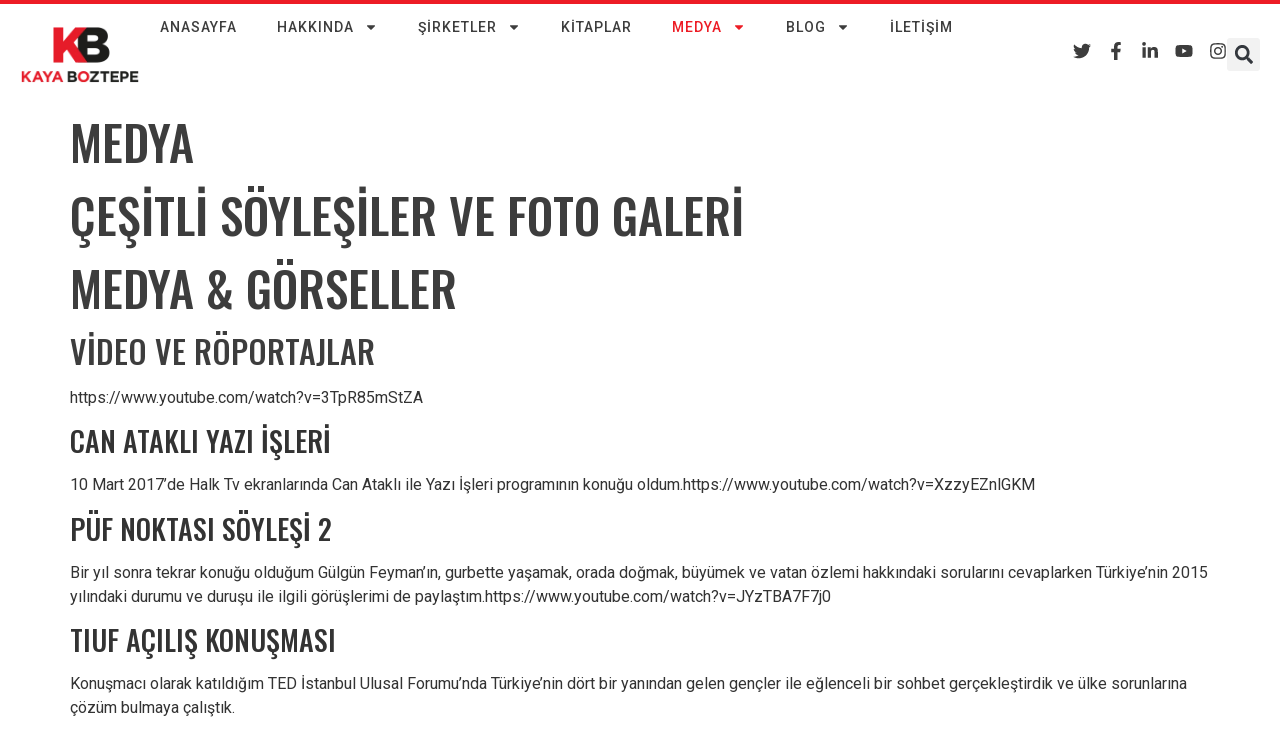

--- FILE ---
content_type: text/html; charset=UTF-8
request_url: https://kayaboztepe.com/medya/
body_size: 28821
content:
<!doctype html>
<html lang="tr">
<head>
	<meta charset="UTF-8">
	<meta name="viewport" content="width=device-width, initial-scale=1">
	<link rel="profile" href="https://gmpg.org/xfn/11">
	<title>Medya &#8211; Kaya Boztepe</title>
<meta name='robots' content='max-image-preview:large' />
<link rel="alternate" type="application/rss+xml" title="Kaya Boztepe &raquo; akışı" href="https://kayaboztepe.com/feed/" />
<link rel="alternate" type="application/rss+xml" title="Kaya Boztepe &raquo; yorum akışı" href="https://kayaboztepe.com/comments/feed/" />
<script>
window._wpemojiSettings = {"baseUrl":"https:\/\/s.w.org\/images\/core\/emoji\/14.0.0\/72x72\/","ext":".png","svgUrl":"https:\/\/s.w.org\/images\/core\/emoji\/14.0.0\/svg\/","svgExt":".svg","source":{"concatemoji":"https:\/\/kayaboztepe.com\/wp-includes\/js\/wp-emoji-release.min.js?ver=6.4.7"}};
/*! This file is auto-generated */
!function(i,n){var o,s,e;function c(e){try{var t={supportTests:e,timestamp:(new Date).valueOf()};sessionStorage.setItem(o,JSON.stringify(t))}catch(e){}}function p(e,t,n){e.clearRect(0,0,e.canvas.width,e.canvas.height),e.fillText(t,0,0);var t=new Uint32Array(e.getImageData(0,0,e.canvas.width,e.canvas.height).data),r=(e.clearRect(0,0,e.canvas.width,e.canvas.height),e.fillText(n,0,0),new Uint32Array(e.getImageData(0,0,e.canvas.width,e.canvas.height).data));return t.every(function(e,t){return e===r[t]})}function u(e,t,n){switch(t){case"flag":return n(e,"\ud83c\udff3\ufe0f\u200d\u26a7\ufe0f","\ud83c\udff3\ufe0f\u200b\u26a7\ufe0f")?!1:!n(e,"\ud83c\uddfa\ud83c\uddf3","\ud83c\uddfa\u200b\ud83c\uddf3")&&!n(e,"\ud83c\udff4\udb40\udc67\udb40\udc62\udb40\udc65\udb40\udc6e\udb40\udc67\udb40\udc7f","\ud83c\udff4\u200b\udb40\udc67\u200b\udb40\udc62\u200b\udb40\udc65\u200b\udb40\udc6e\u200b\udb40\udc67\u200b\udb40\udc7f");case"emoji":return!n(e,"\ud83e\udef1\ud83c\udffb\u200d\ud83e\udef2\ud83c\udfff","\ud83e\udef1\ud83c\udffb\u200b\ud83e\udef2\ud83c\udfff")}return!1}function f(e,t,n){var r="undefined"!=typeof WorkerGlobalScope&&self instanceof WorkerGlobalScope?new OffscreenCanvas(300,150):i.createElement("canvas"),a=r.getContext("2d",{willReadFrequently:!0}),o=(a.textBaseline="top",a.font="600 32px Arial",{});return e.forEach(function(e){o[e]=t(a,e,n)}),o}function t(e){var t=i.createElement("script");t.src=e,t.defer=!0,i.head.appendChild(t)}"undefined"!=typeof Promise&&(o="wpEmojiSettingsSupports",s=["flag","emoji"],n.supports={everything:!0,everythingExceptFlag:!0},e=new Promise(function(e){i.addEventListener("DOMContentLoaded",e,{once:!0})}),new Promise(function(t){var n=function(){try{var e=JSON.parse(sessionStorage.getItem(o));if("object"==typeof e&&"number"==typeof e.timestamp&&(new Date).valueOf()<e.timestamp+604800&&"object"==typeof e.supportTests)return e.supportTests}catch(e){}return null}();if(!n){if("undefined"!=typeof Worker&&"undefined"!=typeof OffscreenCanvas&&"undefined"!=typeof URL&&URL.createObjectURL&&"undefined"!=typeof Blob)try{var e="postMessage("+f.toString()+"("+[JSON.stringify(s),u.toString(),p.toString()].join(",")+"));",r=new Blob([e],{type:"text/javascript"}),a=new Worker(URL.createObjectURL(r),{name:"wpTestEmojiSupports"});return void(a.onmessage=function(e){c(n=e.data),a.terminate(),t(n)})}catch(e){}c(n=f(s,u,p))}t(n)}).then(function(e){for(var t in e)n.supports[t]=e[t],n.supports.everything=n.supports.everything&&n.supports[t],"flag"!==t&&(n.supports.everythingExceptFlag=n.supports.everythingExceptFlag&&n.supports[t]);n.supports.everythingExceptFlag=n.supports.everythingExceptFlag&&!n.supports.flag,n.DOMReady=!1,n.readyCallback=function(){n.DOMReady=!0}}).then(function(){return e}).then(function(){var e;n.supports.everything||(n.readyCallback(),(e=n.source||{}).concatemoji?t(e.concatemoji):e.wpemoji&&e.twemoji&&(t(e.twemoji),t(e.wpemoji)))}))}((window,document),window._wpemojiSettings);
</script>

<style id='wp-emoji-styles-inline-css'>

	img.wp-smiley, img.emoji {
		display: inline !important;
		border: none !important;
		box-shadow: none !important;
		height: 1em !important;
		width: 1em !important;
		margin: 0 0.07em !important;
		vertical-align: -0.1em !important;
		background: none !important;
		padding: 0 !important;
	}
</style>
<link rel='stylesheet' id='wp-block-library-css' href='https://kayaboztepe.com/wp-includes/css/dist/block-library/style.min.css?ver=6.4.7' media='all' />
<style id='classic-theme-styles-inline-css'>
/*! This file is auto-generated */
.wp-block-button__link{color:#fff;background-color:#32373c;border-radius:9999px;box-shadow:none;text-decoration:none;padding:calc(.667em + 2px) calc(1.333em + 2px);font-size:1.125em}.wp-block-file__button{background:#32373c;color:#fff;text-decoration:none}
</style>
<style id='global-styles-inline-css'>
body{--wp--preset--color--black: #000000;--wp--preset--color--cyan-bluish-gray: #abb8c3;--wp--preset--color--white: #ffffff;--wp--preset--color--pale-pink: #f78da7;--wp--preset--color--vivid-red: #cf2e2e;--wp--preset--color--luminous-vivid-orange: #ff6900;--wp--preset--color--luminous-vivid-amber: #fcb900;--wp--preset--color--light-green-cyan: #7bdcb5;--wp--preset--color--vivid-green-cyan: #00d084;--wp--preset--color--pale-cyan-blue: #8ed1fc;--wp--preset--color--vivid-cyan-blue: #0693e3;--wp--preset--color--vivid-purple: #9b51e0;--wp--preset--gradient--vivid-cyan-blue-to-vivid-purple: linear-gradient(135deg,rgba(6,147,227,1) 0%,rgb(155,81,224) 100%);--wp--preset--gradient--light-green-cyan-to-vivid-green-cyan: linear-gradient(135deg,rgb(122,220,180) 0%,rgb(0,208,130) 100%);--wp--preset--gradient--luminous-vivid-amber-to-luminous-vivid-orange: linear-gradient(135deg,rgba(252,185,0,1) 0%,rgba(255,105,0,1) 100%);--wp--preset--gradient--luminous-vivid-orange-to-vivid-red: linear-gradient(135deg,rgba(255,105,0,1) 0%,rgb(207,46,46) 100%);--wp--preset--gradient--very-light-gray-to-cyan-bluish-gray: linear-gradient(135deg,rgb(238,238,238) 0%,rgb(169,184,195) 100%);--wp--preset--gradient--cool-to-warm-spectrum: linear-gradient(135deg,rgb(74,234,220) 0%,rgb(151,120,209) 20%,rgb(207,42,186) 40%,rgb(238,44,130) 60%,rgb(251,105,98) 80%,rgb(254,248,76) 100%);--wp--preset--gradient--blush-light-purple: linear-gradient(135deg,rgb(255,206,236) 0%,rgb(152,150,240) 100%);--wp--preset--gradient--blush-bordeaux: linear-gradient(135deg,rgb(254,205,165) 0%,rgb(254,45,45) 50%,rgb(107,0,62) 100%);--wp--preset--gradient--luminous-dusk: linear-gradient(135deg,rgb(255,203,112) 0%,rgb(199,81,192) 50%,rgb(65,88,208) 100%);--wp--preset--gradient--pale-ocean: linear-gradient(135deg,rgb(255,245,203) 0%,rgb(182,227,212) 50%,rgb(51,167,181) 100%);--wp--preset--gradient--electric-grass: linear-gradient(135deg,rgb(202,248,128) 0%,rgb(113,206,126) 100%);--wp--preset--gradient--midnight: linear-gradient(135deg,rgb(2,3,129) 0%,rgb(40,116,252) 100%);--wp--preset--font-size--small: 13px;--wp--preset--font-size--medium: 20px;--wp--preset--font-size--large: 36px;--wp--preset--font-size--x-large: 42px;--wp--preset--spacing--20: 0.44rem;--wp--preset--spacing--30: 0.67rem;--wp--preset--spacing--40: 1rem;--wp--preset--spacing--50: 1.5rem;--wp--preset--spacing--60: 2.25rem;--wp--preset--spacing--70: 3.38rem;--wp--preset--spacing--80: 5.06rem;--wp--preset--shadow--natural: 6px 6px 9px rgba(0, 0, 0, 0.2);--wp--preset--shadow--deep: 12px 12px 50px rgba(0, 0, 0, 0.4);--wp--preset--shadow--sharp: 6px 6px 0px rgba(0, 0, 0, 0.2);--wp--preset--shadow--outlined: 6px 6px 0px -3px rgba(255, 255, 255, 1), 6px 6px rgba(0, 0, 0, 1);--wp--preset--shadow--crisp: 6px 6px 0px rgba(0, 0, 0, 1);}:where(.is-layout-flex){gap: 0.5em;}:where(.is-layout-grid){gap: 0.5em;}body .is-layout-flow > .alignleft{float: left;margin-inline-start: 0;margin-inline-end: 2em;}body .is-layout-flow > .alignright{float: right;margin-inline-start: 2em;margin-inline-end: 0;}body .is-layout-flow > .aligncenter{margin-left: auto !important;margin-right: auto !important;}body .is-layout-constrained > .alignleft{float: left;margin-inline-start: 0;margin-inline-end: 2em;}body .is-layout-constrained > .alignright{float: right;margin-inline-start: 2em;margin-inline-end: 0;}body .is-layout-constrained > .aligncenter{margin-left: auto !important;margin-right: auto !important;}body .is-layout-constrained > :where(:not(.alignleft):not(.alignright):not(.alignfull)){max-width: var(--wp--style--global--content-size);margin-left: auto !important;margin-right: auto !important;}body .is-layout-constrained > .alignwide{max-width: var(--wp--style--global--wide-size);}body .is-layout-flex{display: flex;}body .is-layout-flex{flex-wrap: wrap;align-items: center;}body .is-layout-flex > *{margin: 0;}body .is-layout-grid{display: grid;}body .is-layout-grid > *{margin: 0;}:where(.wp-block-columns.is-layout-flex){gap: 2em;}:where(.wp-block-columns.is-layout-grid){gap: 2em;}:where(.wp-block-post-template.is-layout-flex){gap: 1.25em;}:where(.wp-block-post-template.is-layout-grid){gap: 1.25em;}.has-black-color{color: var(--wp--preset--color--black) !important;}.has-cyan-bluish-gray-color{color: var(--wp--preset--color--cyan-bluish-gray) !important;}.has-white-color{color: var(--wp--preset--color--white) !important;}.has-pale-pink-color{color: var(--wp--preset--color--pale-pink) !important;}.has-vivid-red-color{color: var(--wp--preset--color--vivid-red) !important;}.has-luminous-vivid-orange-color{color: var(--wp--preset--color--luminous-vivid-orange) !important;}.has-luminous-vivid-amber-color{color: var(--wp--preset--color--luminous-vivid-amber) !important;}.has-light-green-cyan-color{color: var(--wp--preset--color--light-green-cyan) !important;}.has-vivid-green-cyan-color{color: var(--wp--preset--color--vivid-green-cyan) !important;}.has-pale-cyan-blue-color{color: var(--wp--preset--color--pale-cyan-blue) !important;}.has-vivid-cyan-blue-color{color: var(--wp--preset--color--vivid-cyan-blue) !important;}.has-vivid-purple-color{color: var(--wp--preset--color--vivid-purple) !important;}.has-black-background-color{background-color: var(--wp--preset--color--black) !important;}.has-cyan-bluish-gray-background-color{background-color: var(--wp--preset--color--cyan-bluish-gray) !important;}.has-white-background-color{background-color: var(--wp--preset--color--white) !important;}.has-pale-pink-background-color{background-color: var(--wp--preset--color--pale-pink) !important;}.has-vivid-red-background-color{background-color: var(--wp--preset--color--vivid-red) !important;}.has-luminous-vivid-orange-background-color{background-color: var(--wp--preset--color--luminous-vivid-orange) !important;}.has-luminous-vivid-amber-background-color{background-color: var(--wp--preset--color--luminous-vivid-amber) !important;}.has-light-green-cyan-background-color{background-color: var(--wp--preset--color--light-green-cyan) !important;}.has-vivid-green-cyan-background-color{background-color: var(--wp--preset--color--vivid-green-cyan) !important;}.has-pale-cyan-blue-background-color{background-color: var(--wp--preset--color--pale-cyan-blue) !important;}.has-vivid-cyan-blue-background-color{background-color: var(--wp--preset--color--vivid-cyan-blue) !important;}.has-vivid-purple-background-color{background-color: var(--wp--preset--color--vivid-purple) !important;}.has-black-border-color{border-color: var(--wp--preset--color--black) !important;}.has-cyan-bluish-gray-border-color{border-color: var(--wp--preset--color--cyan-bluish-gray) !important;}.has-white-border-color{border-color: var(--wp--preset--color--white) !important;}.has-pale-pink-border-color{border-color: var(--wp--preset--color--pale-pink) !important;}.has-vivid-red-border-color{border-color: var(--wp--preset--color--vivid-red) !important;}.has-luminous-vivid-orange-border-color{border-color: var(--wp--preset--color--luminous-vivid-orange) !important;}.has-luminous-vivid-amber-border-color{border-color: var(--wp--preset--color--luminous-vivid-amber) !important;}.has-light-green-cyan-border-color{border-color: var(--wp--preset--color--light-green-cyan) !important;}.has-vivid-green-cyan-border-color{border-color: var(--wp--preset--color--vivid-green-cyan) !important;}.has-pale-cyan-blue-border-color{border-color: var(--wp--preset--color--pale-cyan-blue) !important;}.has-vivid-cyan-blue-border-color{border-color: var(--wp--preset--color--vivid-cyan-blue) !important;}.has-vivid-purple-border-color{border-color: var(--wp--preset--color--vivid-purple) !important;}.has-vivid-cyan-blue-to-vivid-purple-gradient-background{background: var(--wp--preset--gradient--vivid-cyan-blue-to-vivid-purple) !important;}.has-light-green-cyan-to-vivid-green-cyan-gradient-background{background: var(--wp--preset--gradient--light-green-cyan-to-vivid-green-cyan) !important;}.has-luminous-vivid-amber-to-luminous-vivid-orange-gradient-background{background: var(--wp--preset--gradient--luminous-vivid-amber-to-luminous-vivid-orange) !important;}.has-luminous-vivid-orange-to-vivid-red-gradient-background{background: var(--wp--preset--gradient--luminous-vivid-orange-to-vivid-red) !important;}.has-very-light-gray-to-cyan-bluish-gray-gradient-background{background: var(--wp--preset--gradient--very-light-gray-to-cyan-bluish-gray) !important;}.has-cool-to-warm-spectrum-gradient-background{background: var(--wp--preset--gradient--cool-to-warm-spectrum) !important;}.has-blush-light-purple-gradient-background{background: var(--wp--preset--gradient--blush-light-purple) !important;}.has-blush-bordeaux-gradient-background{background: var(--wp--preset--gradient--blush-bordeaux) !important;}.has-luminous-dusk-gradient-background{background: var(--wp--preset--gradient--luminous-dusk) !important;}.has-pale-ocean-gradient-background{background: var(--wp--preset--gradient--pale-ocean) !important;}.has-electric-grass-gradient-background{background: var(--wp--preset--gradient--electric-grass) !important;}.has-midnight-gradient-background{background: var(--wp--preset--gradient--midnight) !important;}.has-small-font-size{font-size: var(--wp--preset--font-size--small) !important;}.has-medium-font-size{font-size: var(--wp--preset--font-size--medium) !important;}.has-large-font-size{font-size: var(--wp--preset--font-size--large) !important;}.has-x-large-font-size{font-size: var(--wp--preset--font-size--x-large) !important;}
.wp-block-navigation a:where(:not(.wp-element-button)){color: inherit;}
:where(.wp-block-post-template.is-layout-flex){gap: 1.25em;}:where(.wp-block-post-template.is-layout-grid){gap: 1.25em;}
:where(.wp-block-columns.is-layout-flex){gap: 2em;}:where(.wp-block-columns.is-layout-grid){gap: 2em;}
.wp-block-pullquote{font-size: 1.5em;line-height: 1.6;}
</style>
<link rel='stylesheet' id='hello-elementor-css' href='https://kayaboztepe.com/wp-content/themes/hello-elementor/style.min.css?ver=3.0.1' media='all' />
<link rel='stylesheet' id='hello-elementor-theme-style-css' href='https://kayaboztepe.com/wp-content/themes/hello-elementor/theme.min.css?ver=3.0.1' media='all' />
<link rel='stylesheet' id='hello-elementor-header-footer-css' href='https://kayaboztepe.com/wp-content/themes/hello-elementor/header-footer.min.css?ver=3.0.1' media='all' />
<link rel='stylesheet' id='elementor-frontend-css' href='https://kayaboztepe.com/wp-content/plugins/elementor/assets/css/frontend-lite.min.css?ver=3.20.2' media='all' />
<link rel='stylesheet' id='elementor-post-14951-css' href='https://kayaboztepe.com/wp-content/uploads/elementor/css/post-14951.css?ver=1711274054' media='all' />
<link rel='stylesheet' id='elementor-lazyload-css' href='https://kayaboztepe.com/wp-content/plugins/elementor/assets/css/modules/lazyload/frontend.min.css?ver=3.20.2' media='all' />
<link rel='stylesheet' id='swiper-css' href='https://kayaboztepe.com/wp-content/plugins/elementor/assets/lib/swiper/v8/css/swiper.min.css?ver=8.4.5' media='all' />
<link rel='stylesheet' id='elementor-pro-css' href='https://kayaboztepe.com/wp-content/plugins/elementor-pro/assets/css/frontend-lite.min.css?ver=3.20.1' media='all' />
<link rel='stylesheet' id='elementor-global-css' href='https://kayaboztepe.com/wp-content/uploads/elementor/css/global.css?ver=1711274054' media='all' />
<link rel='stylesheet' id='elementor-post-14964-css' href='https://kayaboztepe.com/wp-content/uploads/elementor/css/post-14964.css?ver=1711274054' media='all' />
<link rel='stylesheet' id='elementor-post-14955-css' href='https://kayaboztepe.com/wp-content/uploads/elementor/css/post-14955.css?ver=1711274054' media='all' />
<link rel='stylesheet' id='google-fonts-1-css' href='https://fonts.googleapis.com/css?family=Oswald%3A100%2C100italic%2C200%2C200italic%2C300%2C300italic%2C400%2C400italic%2C500%2C500italic%2C600%2C600italic%2C700%2C700italic%2C800%2C800italic%2C900%2C900italic%7CRoboto%3A100%2C100italic%2C200%2C200italic%2C300%2C300italic%2C400%2C400italic%2C500%2C500italic%2C600%2C600italic%2C700%2C700italic%2C800%2C800italic%2C900%2C900italic&#038;display=swap&#038;subset=latin-ext&#038;ver=6.4.7' media='all' />
<link rel="preconnect" href="https://fonts.gstatic.com/" crossorigin><link rel="https://api.w.org/" href="https://kayaboztepe.com/wp-json/" /><link rel="alternate" type="application/json" href="https://kayaboztepe.com/wp-json/wp/v2/pages/11642" /><link rel="EditURI" type="application/rsd+xml" title="RSD" href="https://kayaboztepe.com/xmlrpc.php?rsd" />
<meta name="generator" content="WordPress 6.4.7" />
<link rel="canonical" href="https://kayaboztepe.com/medya/" />
<link rel='shortlink' href='https://kayaboztepe.com/?p=11642' />
<link rel="alternate" type="application/json+oembed" href="https://kayaboztepe.com/wp-json/oembed/1.0/embed?url=https%3A%2F%2Fkayaboztepe.com%2Fmedya%2F" />
<link rel="alternate" type="text/xml+oembed" href="https://kayaboztepe.com/wp-json/oembed/1.0/embed?url=https%3A%2F%2Fkayaboztepe.com%2Fmedya%2F&#038;format=xml" />
<meta name="generator" content="Elementor 3.20.2; features: e_optimized_assets_loading, e_optimized_css_loading, e_font_icon_svg, additional_custom_breakpoints, block_editor_assets_optimize, e_image_loading_optimization; settings: css_print_method-external, google_font-enabled, font_display-swap">
<link rel="icon" href="https://kayaboztepe.com/wp-content/uploads/2016/03/favicon-16x16-1.png" sizes="32x32" />
<link rel="icon" href="https://kayaboztepe.com/wp-content/uploads/2016/03/favicon-16x16-1.png" sizes="192x192" />
<link rel="apple-touch-icon" href="https://kayaboztepe.com/wp-content/uploads/2016/03/favicon-16x16-1.png" />
<meta name="msapplication-TileImage" content="https://kayaboztepe.com/wp-content/uploads/2016/03/favicon-16x16-1.png" />
</head>
<body class="page-template-default page page-id-11642 wp-custom-logo e-lazyload elementor-default elementor-kit-14951">


<a class="skip-link screen-reader-text" href="#content">İçeriğe atla</a>

		<header data-elementor-type="header" data-elementor-id="14964" class="elementor elementor-14964 elementor-location-header" data-elementor-post-type="elementor_library">
			<div class="elementor-element elementor-element-7d6a0b3b e-con-full e-flex e-con e-parent" data-id="7d6a0b3b" data-element_type="container" data-core-v316-plus="true">
				<div class="elementor-element elementor-element-51e0f5de elementor-widget elementor-widget-theme-site-logo elementor-widget-image" data-id="51e0f5de" data-element_type="widget" data-widget_type="theme-site-logo.default">
				<div class="elementor-widget-container">
			<style>/*! elementor - v3.20.0 - 20-03-2024 */
.elementor-widget-image{text-align:center}.elementor-widget-image a{display:inline-block}.elementor-widget-image a img[src$=".svg"]{width:48px}.elementor-widget-image img{vertical-align:middle;display:inline-block}</style>						<a href="https://kayaboztepe.com">
			<img fetchpriority="high" width="262" height="220" src="https://kayaboztepe.com/wp-content/uploads/2016/04/logo_2x.png" class="attachment-full size-full wp-image-11492" alt="" />				</a>
									</div>
				</div>
				<div class="elementor-element elementor-element-2c61647d elementor-nav-menu--stretch elementor-nav-menu--dropdown-tablet elementor-nav-menu__text-align-aside elementor-nav-menu--toggle elementor-nav-menu--burger elementor-widget elementor-widget-nav-menu" data-id="2c61647d" data-element_type="widget" data-settings="{&quot;full_width&quot;:&quot;stretch&quot;,&quot;layout&quot;:&quot;horizontal&quot;,&quot;submenu_icon&quot;:{&quot;value&quot;:&quot;&lt;svg class=\&quot;e-font-icon-svg e-fas-caret-down\&quot; viewBox=\&quot;0 0 320 512\&quot; xmlns=\&quot;http:\/\/www.w3.org\/2000\/svg\&quot;&gt;&lt;path d=\&quot;M31.3 192h257.3c17.8 0 26.7 21.5 14.1 34.1L174.1 354.8c-7.8 7.8-20.5 7.8-28.3 0L17.2 226.1C4.6 213.5 13.5 192 31.3 192z\&quot;&gt;&lt;\/path&gt;&lt;\/svg&gt;&quot;,&quot;library&quot;:&quot;fa-solid&quot;},&quot;toggle&quot;:&quot;burger&quot;}" data-widget_type="nav-menu.default">
				<div class="elementor-widget-container">
			<link rel="stylesheet" href="https://kayaboztepe.com/wp-content/plugins/elementor-pro/assets/css/widget-nav-menu.min.css">			<nav class="elementor-nav-menu--main elementor-nav-menu__container elementor-nav-menu--layout-horizontal e--pointer-none">
				<ul id="menu-1-2c61647d" class="elementor-nav-menu"><li class="menu-item menu-item-type-post_type menu-item-object-page menu-item-home menu-item-14977"><a href="https://kayaboztepe.com/" class="elementor-item">Anasayfa</a></li>
<li class="menu-item menu-item-type-post_type menu-item-object-page menu-item-has-children menu-item-14979"><a href="https://kayaboztepe.com/hakkinda/" class="elementor-item">Hakkında</a>
<ul class="sub-menu elementor-nav-menu--dropdown">
	<li class="menu-item menu-item-type-custom menu-item-object-custom menu-item-14986"><a href="/hakkinda/#kaya-boztepe-kimdir" class="elementor-sub-item elementor-item-anchor">Kaya Boztepe Kimdir?</a></li>
	<li class="menu-item menu-item-type-custom menu-item-object-custom menu-item-14987"><a href="/hakkinda/#referanslar" class="elementor-sub-item elementor-item-anchor">Referanslar</a></li>
</ul>
</li>
<li class="menu-item menu-item-type-post_type menu-item-object-page menu-item-has-children menu-item-14984"><a href="https://kayaboztepe.com/sirketler/" class="elementor-item">Şirketler</a>
<ul class="sub-menu elementor-nav-menu--dropdown">
	<li class="menu-item menu-item-type-custom menu-item-object-custom menu-item-14988"><a href="/sirketler/#bilson-usa" class="elementor-sub-item elementor-item-anchor">Bilson USA</a></li>
	<li class="menu-item menu-item-type-custom menu-item-object-custom menu-item-15005"><a href="/sirketler/#planet-green-ny" class="elementor-sub-item elementor-item-anchor">Planet Green NY</a></li>
	<li class="menu-item menu-item-type-custom menu-item-object-custom menu-item-15007"><a href="/sirketler/#ted-istanbul" class="elementor-sub-item elementor-item-anchor">Ted İstanbul</a></li>
</ul>
</li>
<li class="menu-item menu-item-type-post_type menu-item-object-page menu-item-14981"><a href="https://kayaboztepe.com/kitaplar/" class="elementor-item">Kitaplar</a></li>
<li class="menu-item menu-item-type-post_type menu-item-object-page current-menu-item page_item page-item-11642 current_page_item current-menu-ancestor current-menu-parent current_page_parent current_page_ancestor menu-item-has-children menu-item-14982"><a href="https://kayaboztepe.com/medya/" aria-current="page" class="elementor-item elementor-item-active">Medya</a>
<ul class="sub-menu elementor-nav-menu--dropdown">
	<li class="menu-item menu-item-type-custom menu-item-object-custom current-menu-item menu-item-14989"><a href="/medya/#videolar" aria-current="page" class="elementor-sub-item elementor-item-anchor">Videolar</a></li>
	<li class="menu-item menu-item-type-custom menu-item-object-custom current-menu-item menu-item-14990"><a href="/medya/#galeri" aria-current="page" class="elementor-sub-item elementor-item-anchor">Galeri</a></li>
</ul>
</li>
<li class="menu-item menu-item-type-post_type menu-item-object-page menu-item-has-children menu-item-14978"><a href="https://kayaboztepe.com/blog/" class="elementor-item">Blog</a>
<ul class="sub-menu elementor-nav-menu--dropdown">
	<li class="menu-item menu-item-type-post_type menu-item-object-page menu-item-15006"><a href="https://kayaboztepe.com/blog/" class="elementor-sub-item">Tüm Yazılar</a></li>
	<li class="menu-item menu-item-type-taxonomy menu-item-object-category menu-item-15002"><a href="https://kayaboztepe.com/category/gundem/" class="elementor-sub-item">Gündem</a></li>
	<li class="menu-item menu-item-type-taxonomy menu-item-object-category menu-item-15000"><a href="https://kayaboztepe.com/category/siyaset/" class="elementor-sub-item">Siyaset</a></li>
	<li class="menu-item menu-item-type-taxonomy menu-item-object-category menu-item-15001"><a href="https://kayaboztepe.com/category/butun-dunya-dergi/" class="elementor-sub-item">Bütün Dünya</a></li>
	<li class="menu-item menu-item-type-taxonomy menu-item-object-category menu-item-15003"><a href="https://kayaboztepe.com/category/pazar-sohbetleri/" class="elementor-sub-item">Pazar Sohbetleri</a></li>
	<li class="menu-item menu-item-type-taxonomy menu-item-object-category menu-item-15004"><a href="https://kayaboztepe.com/category/haber-habere/" class="elementor-sub-item">Haber Habere</a></li>
</ul>
</li>
<li class="menu-item menu-item-type-post_type menu-item-object-page menu-item-14980"><a href="https://kayaboztepe.com/iletisim/" class="elementor-item">İletişim</a></li>
</ul>			</nav>
					<div class="elementor-menu-toggle" role="button" tabindex="0" aria-label="Menu Toggle" aria-expanded="false">
			<svg aria-hidden="true" role="presentation" class="elementor-menu-toggle__icon--open e-font-icon-svg e-eicon-menu-bar" viewBox="0 0 1000 1000" xmlns="http://www.w3.org/2000/svg"><path d="M104 333H896C929 333 958 304 958 271S929 208 896 208H104C71 208 42 237 42 271S71 333 104 333ZM104 583H896C929 583 958 554 958 521S929 458 896 458H104C71 458 42 487 42 521S71 583 104 583ZM104 833H896C929 833 958 804 958 771S929 708 896 708H104C71 708 42 737 42 771S71 833 104 833Z"></path></svg><svg aria-hidden="true" role="presentation" class="elementor-menu-toggle__icon--close e-font-icon-svg e-eicon-close" viewBox="0 0 1000 1000" xmlns="http://www.w3.org/2000/svg"><path d="M742 167L500 408 258 167C246 154 233 150 217 150 196 150 179 158 167 167 154 179 150 196 150 212 150 229 154 242 171 254L408 500 167 742C138 771 138 800 167 829 196 858 225 858 254 829L496 587 738 829C750 842 767 846 783 846 800 846 817 842 829 829 842 817 846 804 846 783 846 767 842 750 829 737L588 500 833 258C863 229 863 200 833 171 804 137 775 137 742 167Z"></path></svg>			<span class="elementor-screen-only">Menü</span>
		</div>
					<nav class="elementor-nav-menu--dropdown elementor-nav-menu__container" aria-hidden="true">
				<ul id="menu-2-2c61647d" class="elementor-nav-menu"><li class="menu-item menu-item-type-post_type menu-item-object-page menu-item-home menu-item-14977"><a href="https://kayaboztepe.com/" class="elementor-item" tabindex="-1">Anasayfa</a></li>
<li class="menu-item menu-item-type-post_type menu-item-object-page menu-item-has-children menu-item-14979"><a href="https://kayaboztepe.com/hakkinda/" class="elementor-item" tabindex="-1">Hakkında</a>
<ul class="sub-menu elementor-nav-menu--dropdown">
	<li class="menu-item menu-item-type-custom menu-item-object-custom menu-item-14986"><a href="/hakkinda/#kaya-boztepe-kimdir" class="elementor-sub-item elementor-item-anchor" tabindex="-1">Kaya Boztepe Kimdir?</a></li>
	<li class="menu-item menu-item-type-custom menu-item-object-custom menu-item-14987"><a href="/hakkinda/#referanslar" class="elementor-sub-item elementor-item-anchor" tabindex="-1">Referanslar</a></li>
</ul>
</li>
<li class="menu-item menu-item-type-post_type menu-item-object-page menu-item-has-children menu-item-14984"><a href="https://kayaboztepe.com/sirketler/" class="elementor-item" tabindex="-1">Şirketler</a>
<ul class="sub-menu elementor-nav-menu--dropdown">
	<li class="menu-item menu-item-type-custom menu-item-object-custom menu-item-14988"><a href="/sirketler/#bilson-usa" class="elementor-sub-item elementor-item-anchor" tabindex="-1">Bilson USA</a></li>
	<li class="menu-item menu-item-type-custom menu-item-object-custom menu-item-15005"><a href="/sirketler/#planet-green-ny" class="elementor-sub-item elementor-item-anchor" tabindex="-1">Planet Green NY</a></li>
	<li class="menu-item menu-item-type-custom menu-item-object-custom menu-item-15007"><a href="/sirketler/#ted-istanbul" class="elementor-sub-item elementor-item-anchor" tabindex="-1">Ted İstanbul</a></li>
</ul>
</li>
<li class="menu-item menu-item-type-post_type menu-item-object-page menu-item-14981"><a href="https://kayaboztepe.com/kitaplar/" class="elementor-item" tabindex="-1">Kitaplar</a></li>
<li class="menu-item menu-item-type-post_type menu-item-object-page current-menu-item page_item page-item-11642 current_page_item current-menu-ancestor current-menu-parent current_page_parent current_page_ancestor menu-item-has-children menu-item-14982"><a href="https://kayaboztepe.com/medya/" aria-current="page" class="elementor-item elementor-item-active" tabindex="-1">Medya</a>
<ul class="sub-menu elementor-nav-menu--dropdown">
	<li class="menu-item menu-item-type-custom menu-item-object-custom current-menu-item menu-item-14989"><a href="/medya/#videolar" aria-current="page" class="elementor-sub-item elementor-item-anchor" tabindex="-1">Videolar</a></li>
	<li class="menu-item menu-item-type-custom menu-item-object-custom current-menu-item menu-item-14990"><a href="/medya/#galeri" aria-current="page" class="elementor-sub-item elementor-item-anchor" tabindex="-1">Galeri</a></li>
</ul>
</li>
<li class="menu-item menu-item-type-post_type menu-item-object-page menu-item-has-children menu-item-14978"><a href="https://kayaboztepe.com/blog/" class="elementor-item" tabindex="-1">Blog</a>
<ul class="sub-menu elementor-nav-menu--dropdown">
	<li class="menu-item menu-item-type-post_type menu-item-object-page menu-item-15006"><a href="https://kayaboztepe.com/blog/" class="elementor-sub-item" tabindex="-1">Tüm Yazılar</a></li>
	<li class="menu-item menu-item-type-taxonomy menu-item-object-category menu-item-15002"><a href="https://kayaboztepe.com/category/gundem/" class="elementor-sub-item" tabindex="-1">Gündem</a></li>
	<li class="menu-item menu-item-type-taxonomy menu-item-object-category menu-item-15000"><a href="https://kayaboztepe.com/category/siyaset/" class="elementor-sub-item" tabindex="-1">Siyaset</a></li>
	<li class="menu-item menu-item-type-taxonomy menu-item-object-category menu-item-15001"><a href="https://kayaboztepe.com/category/butun-dunya-dergi/" class="elementor-sub-item" tabindex="-1">Bütün Dünya</a></li>
	<li class="menu-item menu-item-type-taxonomy menu-item-object-category menu-item-15003"><a href="https://kayaboztepe.com/category/pazar-sohbetleri/" class="elementor-sub-item" tabindex="-1">Pazar Sohbetleri</a></li>
	<li class="menu-item menu-item-type-taxonomy menu-item-object-category menu-item-15004"><a href="https://kayaboztepe.com/category/haber-habere/" class="elementor-sub-item" tabindex="-1">Haber Habere</a></li>
</ul>
</li>
<li class="menu-item menu-item-type-post_type menu-item-object-page menu-item-14980"><a href="https://kayaboztepe.com/iletisim/" class="elementor-item" tabindex="-1">İletişim</a></li>
</ul>			</nav>
				</div>
				</div>
				<div class="elementor-element elementor-element-60bcdf3 elementor-hidden-tablet elementor-grid-5 e-grid-align-right elementor-hidden-mobile elementor-shape-rounded elementor-widget elementor-widget-social-icons" data-id="60bcdf3" data-element_type="widget" data-widget_type="social-icons.default">
				<div class="elementor-widget-container">
			<style>/*! elementor - v3.20.0 - 20-03-2024 */
.elementor-widget-social-icons.elementor-grid-0 .elementor-widget-container,.elementor-widget-social-icons.elementor-grid-mobile-0 .elementor-widget-container,.elementor-widget-social-icons.elementor-grid-tablet-0 .elementor-widget-container{line-height:1;font-size:0}.elementor-widget-social-icons:not(.elementor-grid-0):not(.elementor-grid-tablet-0):not(.elementor-grid-mobile-0) .elementor-grid{display:inline-grid}.elementor-widget-social-icons .elementor-grid{grid-column-gap:var(--grid-column-gap,5px);grid-row-gap:var(--grid-row-gap,5px);grid-template-columns:var(--grid-template-columns);justify-content:var(--justify-content,center);justify-items:var(--justify-content,center)}.elementor-icon.elementor-social-icon{font-size:var(--icon-size,25px);line-height:var(--icon-size,25px);width:calc(var(--icon-size, 25px) + 2 * var(--icon-padding, .5em));height:calc(var(--icon-size, 25px) + 2 * var(--icon-padding, .5em))}.elementor-social-icon{--e-social-icon-icon-color:#fff;display:inline-flex;background-color:#69727d;align-items:center;justify-content:center;text-align:center;cursor:pointer}.elementor-social-icon i{color:var(--e-social-icon-icon-color)}.elementor-social-icon svg{fill:var(--e-social-icon-icon-color)}.elementor-social-icon:last-child{margin:0}.elementor-social-icon:hover{opacity:.9;color:#fff}.elementor-social-icon-android{background-color:#a4c639}.elementor-social-icon-apple{background-color:#999}.elementor-social-icon-behance{background-color:#1769ff}.elementor-social-icon-bitbucket{background-color:#205081}.elementor-social-icon-codepen{background-color:#000}.elementor-social-icon-delicious{background-color:#39f}.elementor-social-icon-deviantart{background-color:#05cc47}.elementor-social-icon-digg{background-color:#005be2}.elementor-social-icon-dribbble{background-color:#ea4c89}.elementor-social-icon-elementor{background-color:#d30c5c}.elementor-social-icon-envelope{background-color:#ea4335}.elementor-social-icon-facebook,.elementor-social-icon-facebook-f{background-color:#3b5998}.elementor-social-icon-flickr{background-color:#0063dc}.elementor-social-icon-foursquare{background-color:#2d5be3}.elementor-social-icon-free-code-camp,.elementor-social-icon-freecodecamp{background-color:#006400}.elementor-social-icon-github{background-color:#333}.elementor-social-icon-gitlab{background-color:#e24329}.elementor-social-icon-globe{background-color:#69727d}.elementor-social-icon-google-plus,.elementor-social-icon-google-plus-g{background-color:#dd4b39}.elementor-social-icon-houzz{background-color:#7ac142}.elementor-social-icon-instagram{background-color:#262626}.elementor-social-icon-jsfiddle{background-color:#487aa2}.elementor-social-icon-link{background-color:#818a91}.elementor-social-icon-linkedin,.elementor-social-icon-linkedin-in{background-color:#0077b5}.elementor-social-icon-medium{background-color:#00ab6b}.elementor-social-icon-meetup{background-color:#ec1c40}.elementor-social-icon-mixcloud{background-color:#273a4b}.elementor-social-icon-odnoklassniki{background-color:#f4731c}.elementor-social-icon-pinterest{background-color:#bd081c}.elementor-social-icon-product-hunt{background-color:#da552f}.elementor-social-icon-reddit{background-color:#ff4500}.elementor-social-icon-rss{background-color:#f26522}.elementor-social-icon-shopping-cart{background-color:#4caf50}.elementor-social-icon-skype{background-color:#00aff0}.elementor-social-icon-slideshare{background-color:#0077b5}.elementor-social-icon-snapchat{background-color:#fffc00}.elementor-social-icon-soundcloud{background-color:#f80}.elementor-social-icon-spotify{background-color:#2ebd59}.elementor-social-icon-stack-overflow{background-color:#fe7a15}.elementor-social-icon-steam{background-color:#00adee}.elementor-social-icon-stumbleupon{background-color:#eb4924}.elementor-social-icon-telegram{background-color:#2ca5e0}.elementor-social-icon-threads{background-color:#000}.elementor-social-icon-thumb-tack{background-color:#1aa1d8}.elementor-social-icon-tripadvisor{background-color:#589442}.elementor-social-icon-tumblr{background-color:#35465c}.elementor-social-icon-twitch{background-color:#6441a5}.elementor-social-icon-twitter{background-color:#1da1f2}.elementor-social-icon-viber{background-color:#665cac}.elementor-social-icon-vimeo{background-color:#1ab7ea}.elementor-social-icon-vk{background-color:#45668e}.elementor-social-icon-weibo{background-color:#dd2430}.elementor-social-icon-weixin{background-color:#31a918}.elementor-social-icon-whatsapp{background-color:#25d366}.elementor-social-icon-wordpress{background-color:#21759b}.elementor-social-icon-x-twitter{background-color:#000}.elementor-social-icon-xing{background-color:#026466}.elementor-social-icon-yelp{background-color:#af0606}.elementor-social-icon-youtube{background-color:#cd201f}.elementor-social-icon-500px{background-color:#0099e5}.elementor-shape-rounded .elementor-icon.elementor-social-icon{border-radius:10%}.elementor-shape-circle .elementor-icon.elementor-social-icon{border-radius:50%}</style>		<div class="elementor-social-icons-wrapper elementor-grid">
							<span class="elementor-grid-item">
					<a class="elementor-icon elementor-social-icon elementor-social-icon-twitter elementor-repeater-item-dac8109" href="https://twitter.com/kboztepe" target="_blank">
						<span class="elementor-screen-only">Twitter</span>
						<svg class="e-font-icon-svg e-fab-twitter" viewBox="0 0 512 512" xmlns="http://www.w3.org/2000/svg"><path d="M459.37 151.716c.325 4.548.325 9.097.325 13.645 0 138.72-105.583 298.558-298.558 298.558-59.452 0-114.68-17.219-161.137-47.106 8.447.974 16.568 1.299 25.34 1.299 49.055 0 94.213-16.568 130.274-44.832-46.132-.975-84.792-31.188-98.112-72.772 6.498.974 12.995 1.624 19.818 1.624 9.421 0 18.843-1.3 27.614-3.573-48.081-9.747-84.143-51.98-84.143-102.985v-1.299c13.969 7.797 30.214 12.67 47.431 13.319-28.264-18.843-46.781-51.005-46.781-87.391 0-19.492 5.197-37.36 14.294-52.954 51.655 63.675 129.3 105.258 216.365 109.807-1.624-7.797-2.599-15.918-2.599-24.04 0-57.828 46.782-104.934 104.934-104.934 30.213 0 57.502 12.67 76.67 33.137 23.715-4.548 46.456-13.32 66.599-25.34-7.798 24.366-24.366 44.833-46.132 57.827 21.117-2.273 41.584-8.122 60.426-16.243-14.292 20.791-32.161 39.308-52.628 54.253z"></path></svg>					</a>
				</span>
							<span class="elementor-grid-item">
					<a class="elementor-icon elementor-social-icon elementor-social-icon-facebook-f elementor-repeater-item-7aad70b" href="https://www.linkedin.com/in/kaya-boztepe-33211838/" target="_blank">
						<span class="elementor-screen-only">Facebook-f</span>
						<svg class="e-font-icon-svg e-fab-facebook-f" viewBox="0 0 320 512" xmlns="http://www.w3.org/2000/svg"><path d="M279.14 288l14.22-92.66h-88.91v-60.13c0-25.35 12.42-50.06 52.24-50.06h40.42V6.26S260.43 0 225.36 0c-73.22 0-121.08 44.38-121.08 124.72v70.62H22.89V288h81.39v224h100.17V288z"></path></svg>					</a>
				</span>
							<span class="elementor-grid-item">
					<a class="elementor-icon elementor-social-icon elementor-social-icon-linkedin-in elementor-repeater-item-3aa2d1f" href="https://www.linkedin.com/in/kaya-boztepe-33211838/" target="_blank">
						<span class="elementor-screen-only">Linkedin-in</span>
						<svg class="e-font-icon-svg e-fab-linkedin-in" viewBox="0 0 448 512" xmlns="http://www.w3.org/2000/svg"><path d="M100.28 448H7.4V148.9h92.88zM53.79 108.1C24.09 108.1 0 83.5 0 53.8a53.79 53.79 0 0 1 107.58 0c0 29.7-24.1 54.3-53.79 54.3zM447.9 448h-92.68V302.4c0-34.7-.7-79.2-48.29-79.2-48.29 0-55.69 37.7-55.69 76.7V448h-92.78V148.9h89.08v40.8h1.3c12.4-23.5 42.69-48.3 87.88-48.3 94 0 111.28 61.9 111.28 142.3V448z"></path></svg>					</a>
				</span>
							<span class="elementor-grid-item">
					<a class="elementor-icon elementor-social-icon elementor-social-icon-youtube elementor-repeater-item-01265f6" href="https://www.youtube.com/@kayaboztepe7070" target="_blank">
						<span class="elementor-screen-only">Youtube</span>
						<svg class="e-font-icon-svg e-fab-youtube" viewBox="0 0 576 512" xmlns="http://www.w3.org/2000/svg"><path d="M549.655 124.083c-6.281-23.65-24.787-42.276-48.284-48.597C458.781 64 288 64 288 64S117.22 64 74.629 75.486c-23.497 6.322-42.003 24.947-48.284 48.597-11.412 42.867-11.412 132.305-11.412 132.305s0 89.438 11.412 132.305c6.281 23.65 24.787 41.5 48.284 47.821C117.22 448 288 448 288 448s170.78 0 213.371-11.486c23.497-6.321 42.003-24.171 48.284-47.821 11.412-42.867 11.412-132.305 11.412-132.305s0-89.438-11.412-132.305zm-317.51 213.508V175.185l142.739 81.205-142.739 81.201z"></path></svg>					</a>
				</span>
							<span class="elementor-grid-item">
					<a class="elementor-icon elementor-social-icon elementor-social-icon-instagram elementor-repeater-item-c97bc5f" href="https://www.instagram.com/kayaboztepe/" target="_blank">
						<span class="elementor-screen-only">Instagram</span>
						<svg class="e-font-icon-svg e-fab-instagram" viewBox="0 0 448 512" xmlns="http://www.w3.org/2000/svg"><path d="M224.1 141c-63.6 0-114.9 51.3-114.9 114.9s51.3 114.9 114.9 114.9S339 319.5 339 255.9 287.7 141 224.1 141zm0 189.6c-41.1 0-74.7-33.5-74.7-74.7s33.5-74.7 74.7-74.7 74.7 33.5 74.7 74.7-33.6 74.7-74.7 74.7zm146.4-194.3c0 14.9-12 26.8-26.8 26.8-14.9 0-26.8-12-26.8-26.8s12-26.8 26.8-26.8 26.8 12 26.8 26.8zm76.1 27.2c-1.7-35.9-9.9-67.7-36.2-93.9-26.2-26.2-58-34.4-93.9-36.2-37-2.1-147.9-2.1-184.9 0-35.8 1.7-67.6 9.9-93.9 36.1s-34.4 58-36.2 93.9c-2.1 37-2.1 147.9 0 184.9 1.7 35.9 9.9 67.7 36.2 93.9s58 34.4 93.9 36.2c37 2.1 147.9 2.1 184.9 0 35.9-1.7 67.7-9.9 93.9-36.2 26.2-26.2 34.4-58 36.2-93.9 2.1-37 2.1-147.8 0-184.8zM398.8 388c-7.8 19.6-22.9 34.7-42.6 42.6-29.5 11.7-99.5 9-132.1 9s-102.7 2.6-132.1-9c-19.6-7.8-34.7-22.9-42.6-42.6-11.7-29.5-9-99.5-9-132.1s-2.6-102.7 9-132.1c7.8-19.6 22.9-34.7 42.6-42.6 29.5-11.7 99.5-9 132.1-9s102.7-2.6 132.1 9c19.6 7.8 34.7 22.9 42.6 42.6 11.7 29.5 9 99.5 9 132.1s2.7 102.7-9 132.1z"></path></svg>					</a>
				</span>
					</div>
				</div>
				</div>
				<div class="elementor-element elementor-element-368c2289 elementor-search-form--skin-full_screen elementor-widget elementor-widget-search-form" data-id="368c2289" data-element_type="widget" data-settings="{&quot;skin&quot;:&quot;full_screen&quot;}" data-widget_type="search-form.default">
				<div class="elementor-widget-container">
			<link rel="stylesheet" href="https://kayaboztepe.com/wp-content/plugins/elementor-pro/assets/css/widget-theme-elements.min.css">		<search role="search">
			<form class="elementor-search-form" action="https://kayaboztepe.com" method="get">
												<div class="elementor-search-form__toggle" tabindex="0" role="button">
					<div class="e-font-icon-svg-container"><svg aria-hidden="true" class="e-font-icon-svg e-fas-search" viewBox="0 0 512 512" xmlns="http://www.w3.org/2000/svg"><path d="M505 442.7L405.3 343c-4.5-4.5-10.6-7-17-7H372c27.6-35.3 44-79.7 44-128C416 93.1 322.9 0 208 0S0 93.1 0 208s93.1 208 208 208c48.3 0 92.7-16.4 128-44v16.3c0 6.4 2.5 12.5 7 17l99.7 99.7c9.4 9.4 24.6 9.4 33.9 0l28.3-28.3c9.4-9.4 9.4-24.6.1-34zM208 336c-70.7 0-128-57.2-128-128 0-70.7 57.2-128 128-128 70.7 0 128 57.2 128 128 0 70.7-57.2 128-128 128z"></path></svg></div>					<span class="elementor-screen-only">Ara</span>
				</div>
								<div class="elementor-search-form__container">
					<label class="elementor-screen-only" for="elementor-search-form-368c2289">Ara</label>

					
					<input id="elementor-search-form-368c2289" placeholder="Ara..." class="elementor-search-form__input" type="search" name="s" value="">
					
					
										<div class="dialog-lightbox-close-button dialog-close-button" role="button" tabindex="0">
						<svg aria-hidden="true" class="e-font-icon-svg e-eicon-close" viewBox="0 0 1000 1000" xmlns="http://www.w3.org/2000/svg"><path d="M742 167L500 408 258 167C246 154 233 150 217 150 196 150 179 158 167 167 154 179 150 196 150 212 150 229 154 242 171 254L408 500 167 742C138 771 138 800 167 829 196 858 225 858 254 829L496 587 738 829C750 842 767 846 783 846 800 846 817 842 829 829 842 817 846 804 846 783 846 767 842 750 829 737L588 500 833 258C863 229 863 200 833 171 804 137 775 137 742 167Z"></path></svg>						<span class="elementor-screen-only">Close this search box.</span>
					</div>
									</div>
			</form>
		</search>
				</div>
				</div>
				</div>
				</header>
		
<main id="content" class="site-main post-11642 page type-page status-publish hentry">

			<header class="page-header">
			<h1 class="entry-title">Medya</h1>		</header>
	
	<div class="page-content">
		<h1>Çeşitli Söyleşiler ve Foto Galeri</h1>
<h1>Medya &#038; Görseller</h1>
<h2>Video ve Röportajlar</h2>
<p>		https://www.youtube.com/watch?v=3TpR85mStZA		</p>
<h3>Can Ataklı Yazı İşleri</h3>
<p>		10 Mart 2017&#8217;de Halk Tv ekranlarında Can Ataklı ile Yazı İşleri programının konuğu oldum.https://www.youtube.com/watch?v=XzzyEZnlGKM		</p>
<h3>Püf Noktası Söyleşi 2</h3>
<p>		Bir yıl sonra tekrar konuğu olduğum Gülgün Feyman&#8217;ın, gurbette yaşamak, orada doğmak, büyümek ve vatan özlemi hakkındaki sorularını cevaplarken Türkiye&#8217;nin 2015 yılındaki durumu ve duruşu ile ilgili görüşlerimi de paylaştım.https://www.youtube.com/watch?v=JYzTBA7F7j0		</p>
<h3>TIUF Açılış Konuşması</h3>
<p>		Konuşmacı olarak katıldığım TED İstanbul Ulusal Forumu’nda Türkiye&#8217;nin dört bir yanından gelen gençler ile eğlenceli bir sohbet gerçekleştirdik ve ülke sorunlarına çözüm bulmaya çalıştık.		</p>
<h2>Video Listesi</h2>
<p>															2 Videos</p>
<h4 title="GÜNÜN KONUSU KAYA BOZTEPE 1 BLM">
											<a tabindex="0"><br />
																								GÜNÜN KONUSU KAYA BOZTEPE 1 BLM											</a><br />
										</h4>
<p>																					31:35</p>
<h4 title="GÜNÜN KONUSU KAYA BOZTEPE 2 BLM">
											<a tabindex="0"><br />
																								GÜNÜN KONUSU KAYA BOZTEPE 2 BLM											</a><br />
										</h4>
<p>																					31:25</p>
<h3>Günün Konusu Söyleşi</h3>
<p>		2014 Cumhurbaşkanlığı Seçimleri öncesinde konuk olduğum Günün Konusu programında Çiğdem Akdemir ile toplumsal ve siyasal yozlaşma, Türkiye&#8217;nin gidişatı, paralel yapı ve daha bir çok konu üzerine konuştuk.https://www.youtube.com/watch?v=WPafCPSi-pc		</p>
<h3>Püf Noktası Söyleşi</h3>
<p>		2014 yılında Gülgün Feyman&#8217;ın konuğu olarak katıldığım Püf Noktası programında Amerika&#8217;nın Türkiye&#8217;yi nasıl algıladığı ve orada bulunan Türklerin çalışmaları üzerine sohbet ettik.https://www.youtube.com/watch?v=nplh7BiORrg		</p>
<h3>1 Daha Düşünelim Söyleşi</h3>
<p>		Bengü Türk&#8217;ün canlı yayınlanan 1 Daha Düşünelim programında Çiğdem Akdemir&#8217;in sorularını yanıtladım. Programın ilerleyen dakikalarında ise &#8216;Türküm, Doğruyum, Amerikalıyım&#8217; kitabım üzerine konuştuk.https://www.youtube.com/watch?v=PB-7hM6wUdM		</p>
<h3>Commonwealth Club Panel Konuşması</h3>
<p>		2013 yılında San Francisco&#8217;da gerçekleşen ve basının önde gelen isimlerinin yanı sıra Dışişleri Bakanlığı ve Beyaz Saray yetkililerinin de katıldığı Ilımlı İslam ve Laik Cumhuriyet Paneli sırasında yapmış olduğum konuşma.https://www.youtube.com/watch?v=5ag-R8HcRMM		</p>
<h3>Ferhat Göçer Türk Günü Yürüyüş Konseri</h3>
<p>		Türk Amerikan Dernekleri Federasyonu (TADF) tarafından düzenlenen Türk 2011 Günü Yürüyüşünde Ferhat Göçer konser verdi.https://www.youtube.com/watch?v=WUf2B_anln0		</p>
<h3>Amerika&#8217;nın Sesi TV Programı</h3>
<p>		2011 yılında Amerika&#8217;da yaşayan Türklerin siyasi konum ve etkinliğinin son yıllarda önemli ilerleme kaydetmesi üzerine TADA Başkanı Günay Evinch ve TADF Başkanı Kaya Boztepe Barış Ornarlı&#8217;nın sorularını yanıtladı.		</p>
<h2>Video Listesi</h2>
<p>															4 Videos</p>
<h4 title="Sanayi Rotası New York (A)">
											<a tabindex="0"><br />
																								Sanayi Rotası New York (A)											</a><br />
										</h4>
<p>																					9:55</p>
<h4 title="Sanayi Rotası New York (B)">
											<a tabindex="0"><br />
																								Sanayi Rotası New York (B)											</a><br />
										</h4>
<p>																					8:29</p>
<h4 title="Sanayi Rotası New York (C)">
											<a tabindex="0"><br />
																								Sanayi Rotası New York (C)											</a><br />
										</h4>
<p>																					5:23</p>
<h4 title="Sanayi Rotası New York (D)">
											<a tabindex="0"><br />
																								Sanayi Rotası New York (D)											</a><br />
										</h4>
<p>																					5:52</p>
<h3>Sanayi Rotası Röportaj</h3>
<p>		2009 yılında CNN Türk&#8217;ün Sanayi Rotası programı ile Türk Günü Yürüyüşü ve Türk Amerikan Dernekleri Federasyonu (TADF) hakkında, New York&#8217;da keyifli bir röportaj gerçekleştirdik.		</p>
<h2>Foto Galeri</h2>
<p>							<a href="http://www.kayaboztepe.com/wp-content/uploads/2016/04/jon-dilara-kaya-boztepe-2.jpg" data-elementor-open-lightbox="yes" data-elementor-lightbox-slideshow="d38ca00" data-elementor-lightbox-title="Kızım Dilara ve Oğlum Jon ile Birlikte" data-e-action-hash="#elementor-action%3Aaction%3Dlightbox%26settings%3DeyJpZCI6MTE4MjYsInVybCI6Imh0dHA6XC9cL3d3dy5rYXlhYm96dGVwZS5jb21cL3dwLWNvbnRlbnRcL3VwbG9hZHNcLzIwMTZcLzA0XC9qb24tZGlsYXJhLWtheWEtYm96dGVwZS0yLmpwZyIsInNsaWRlc2hvdyI6ImQzOGNhMDAifQ%3D%3D"><br />
														</a><br />
							<a href="http://www.kayaboztepe.com/wp-content/uploads/2016/04/fikret-can-boztepe-kaya-boztepe-chicago.jpg" data-elementor-open-lightbox="yes" data-elementor-lightbox-slideshow="d38ca00" data-elementor-lightbox-title="Babam Fikret Can Boztepe ve Ben, Chicago" data-e-action-hash="#elementor-action%3Aaction%3Dlightbox%26settings%3DeyJpZCI6MTE4MDQsInVybCI6Imh0dHA6XC9cL3d3dy5rYXlhYm96dGVwZS5jb21cL3dwLWNvbnRlbnRcL3VwbG9hZHNcLzIwMTZcLzA0XC9maWtyZXQtY2FuLWJvenRlcGUta2F5YS1ib3p0ZXBlLWNoaWNhZ28uanBnIiwic2xpZGVzaG93IjoiZDM4Y2EwMCJ9"><br />
														</a><br />
							<a href="http://www.kayaboztepe.com/wp-content/uploads/2016/04/mualla-boztepe-kaya-boztepe.jpg" data-elementor-open-lightbox="yes" data-elementor-lightbox-slideshow="d38ca00" data-elementor-lightbox-title="Annem Mualla Boztepe ile" data-elementor-lightbox-description="11 Mayıs 2014" data-e-action-hash="#elementor-action%3Aaction%3Dlightbox%26settings%3DeyJpZCI6MTE4MjgsInVybCI6Imh0dHA6XC9cL3d3dy5rYXlhYm96dGVwZS5jb21cL3dwLWNvbnRlbnRcL3VwbG9hZHNcLzIwMTZcLzA0XC9tdWFsbGEtYm96dGVwZS1rYXlhLWJvenRlcGUuanBnIiwic2xpZGVzaG93IjoiZDM4Y2EwMCJ9"><br />
														</a><br />
							<a href="http://www.kayaboztepe.com/wp-content/uploads/2016/04/prof-dr-mehmet-haberal-baskent-universitesi-kaya-boztepe.jpg" data-elementor-open-lightbox="yes" data-elementor-lightbox-slideshow="d38ca00" data-elementor-lightbox-title="Prof. Dr. Mehmet Haberal, Başkent Üniversitesi" data-e-action-hash="#elementor-action%3Aaction%3Dlightbox%26settings%[base64]%3D"><br />
														</a><br />
							<a href="http://www.kayaboztepe.com/wp-content/uploads/2016/10/1607032_10152449628435890_2232089222044253190_n.jpg" data-elementor-open-lightbox="yes" data-elementor-lightbox-slideshow="d38ca00" data-elementor-lightbox-title="Deniz Baykal" data-e-action-hash="#elementor-action%3Aaction%3Dlightbox%26settings%[base64]%3D"><br />
														</a><br />
							<a href="http://www.kayaboztepe.com/wp-content/uploads/2016/11/160316-kaya-boztepe.jpg" data-elementor-open-lightbox="yes" data-elementor-lightbox-slideshow="d38ca00" data-elementor-lightbox-title="160316-kaya-boztepe" data-e-action-hash="#elementor-action%3Aaction%3Dlightbox%26settings%3DeyJpZCI6MTI3ODksInVybCI6Imh0dHA6XC9cL3d3dy5rYXlhYm96dGVwZS5jb21cL3dwLWNvbnRlbnRcL3VwbG9hZHNcLzIwMTZcLzExXC8xNjAzMTYta2F5YS1ib3p0ZXBlLmpwZyIsInNsaWRlc2hvdyI6ImQzOGNhMDAifQ%3D%3D"><br />
														</a><br />
							<a href="http://www.kayaboztepe.com/wp-content/uploads/2016/04/ted-istanbul-10-kasim-kaya-boztepe.jpg" data-elementor-open-lightbox="yes" data-elementor-lightbox-slideshow="d38ca00" data-elementor-lightbox-title="10 Kasım TED İstanbul" data-elementor-lightbox-description="10 Kasım 2015" data-e-action-hash="#elementor-action%3Aaction%3Dlightbox%26settings%3DeyJpZCI6MTE4MTIsInVybCI6Imh0dHA6XC9cL3d3dy5rYXlhYm96dGVwZS5jb21cL3dwLWNvbnRlbnRcL3VwbG9hZHNcLzIwMTZcLzA0XC90ZWQtaXN0YW5idWwtMTAta2FzaW0ta2F5YS1ib3p0ZXBlLmpwZyIsInNsaWRlc2hvdyI6ImQzOGNhMDAifQ%3D%3D"><br />
														</a><br />
							<a href="http://www.kayaboztepe.com/wp-content/uploads/2016/11/151110-kaya-boztepe.jpg" data-elementor-open-lightbox="yes" data-elementor-lightbox-slideshow="d38ca00" data-elementor-lightbox-title="151110-kaya-boztepe" data-e-action-hash="#elementor-action%3Aaction%3Dlightbox%26settings%3DeyJpZCI6MTI3ODYsInVybCI6Imh0dHA6XC9cL3d3dy5rYXlhYm96dGVwZS5jb21cL3dwLWNvbnRlbnRcL3VwbG9hZHNcLzIwMTZcLzExXC8xNTExMTAta2F5YS1ib3p0ZXBlLmpwZyIsInNsaWRlc2hvdyI6ImQzOGNhMDAifQ%3D%3D"><br />
														</a><br />
							<a href="http://www.kayaboztepe.com/wp-content/uploads/2016/11/151105-kaya-boztepe2.jpg" data-elementor-open-lightbox="yes" data-elementor-lightbox-slideshow="d38ca00" data-elementor-lightbox-title="151105-kaya-boztepe2" data-e-action-hash="#elementor-action%3Aaction%3Dlightbox%26settings%3DeyJpZCI6MTI3ODUsInVybCI6Imh0dHA6XC9cL3d3dy5rYXlhYm96dGVwZS5jb21cL3dwLWNvbnRlbnRcL3VwbG9hZHNcLzIwMTZcLzExXC8xNTExMDUta2F5YS1ib3p0ZXBlMi5qcGciLCJzbGlkZXNob3ciOiJkMzhjYTAwIn0%3D"><br />
														</a><br />
							<a href="http://www.kayaboztepe.com/wp-content/uploads/2016/04/yeditepe-universitesi-imza-gunu-kaya-boztepe.jpg" data-elementor-open-lightbox="yes" data-elementor-lightbox-slideshow="d38ca00" data-elementor-lightbox-title="Yeditepe Üniversitesi Söyleşi ve İmza Günü" data-e-action-hash="#elementor-action%3Aaction%3Dlightbox%26settings%[base64]%3D"><br />
														</a><br />
							<a href="http://www.kayaboztepe.com/wp-content/uploads/2016/04/bedrettin-dalan-yeditepe-universitesi-kaya-boztepe.jpg" data-elementor-open-lightbox="yes" data-elementor-lightbox-slideshow="d38ca00" data-elementor-lightbox-title="Bedrettin Dalan Ziyareti, Yeditepe Üniversitesi" data-e-action-hash="#elementor-action%3Aaction%3Dlightbox%26settings%[base64]%3D"><br />
														</a><br />
							<a href="http://www.kayaboztepe.com/wp-content/uploads/2016/11/151027-kaya-boztepe.jpg" data-elementor-open-lightbox="yes" data-elementor-lightbox-slideshow="d38ca00" data-elementor-lightbox-title="151027-kaya-boztepe" data-e-action-hash="#elementor-action%3Aaction%3Dlightbox%26settings%3DeyJpZCI6MTI3ODQsInVybCI6Imh0dHA6XC9cL3d3dy5rYXlhYm96dGVwZS5jb21cL3dwLWNvbnRlbnRcL3VwbG9hZHNcLzIwMTZcLzExXC8xNTEwMjcta2F5YS1ib3p0ZXBlLmpwZyIsInNsaWRlc2hvdyI6ImQzOGNhMDAifQ%3D%3D"><br />
														</a><br />
							<a href="http://www.kayaboztepe.com/wp-content/uploads/2016/11/151026-kaya-boztepe2.jpg" data-elementor-open-lightbox="yes" data-elementor-lightbox-slideshow="d38ca00" data-elementor-lightbox-title="151026-kaya-boztepe2" data-e-action-hash="#elementor-action%3Aaction%3Dlightbox%26settings%3DeyJpZCI6MTI3ODMsInVybCI6Imh0dHA6XC9cL3d3dy5rYXlhYm96dGVwZS5jb21cL3dwLWNvbnRlbnRcL3VwbG9hZHNcLzIwMTZcLzExXC8xNTEwMjYta2F5YS1ib3p0ZXBlMi5qcGciLCJzbGlkZXNob3ciOiJkMzhjYTAwIn0%3D"><br />
														</a><br />
							<a href="http://www.kayaboztepe.com/wp-content/uploads/2016/11/151026-kaya-boztepe.jpg" data-elementor-open-lightbox="yes" data-elementor-lightbox-slideshow="d38ca00" data-elementor-lightbox-title="151026-kaya-boztepe" data-e-action-hash="#elementor-action%3Aaction%3Dlightbox%26settings%3DeyJpZCI6MTI3ODIsInVybCI6Imh0dHA6XC9cL3d3dy5rYXlhYm96dGVwZS5jb21cL3dwLWNvbnRlbnRcL3VwbG9hZHNcLzIwMTZcLzExXC8xNTEwMjYta2F5YS1ib3p0ZXBlLmpwZyIsInNsaWRlc2hvdyI6ImQzOGNhMDAifQ%3D%3D"><br />
														</a><br />
							<a href="http://www.kayaboztepe.com/wp-content/uploads/2016/04/tbmm-ikinci-meclis-binasi-ankara-kaya-boztepe.jpg" data-elementor-open-lightbox="yes" data-elementor-lightbox-slideshow="d38ca00" data-elementor-lightbox-title="TBMM İkinci Meclis Binası, Ankara" data-e-action-hash="#elementor-action%3Aaction%3Dlightbox%26settings%[base64]"><br />
														</a><br />
							<a href="http://www.kayaboztepe.com/wp-content/uploads/2016/11/151019-kaya-boztepe.jpg" data-elementor-open-lightbox="yes" data-elementor-lightbox-slideshow="d38ca00" data-elementor-lightbox-title="151019-kaya-boztepe" data-e-action-hash="#elementor-action%3Aaction%3Dlightbox%26settings%3DeyJpZCI6MTI3ODEsInVybCI6Imh0dHA6XC9cL3d3dy5rYXlhYm96dGVwZS5jb21cL3dwLWNvbnRlbnRcL3VwbG9hZHNcLzIwMTZcLzExXC8xNTEwMTkta2F5YS1ib3p0ZXBlLmpwZyIsInNsaWRlc2hvdyI6ImQzOGNhMDAifQ%3D%3D"><br />
														</a><br />
							<a href="http://www.kayaboztepe.com/wp-content/uploads/2016/11/151009-kaya-boztepe.jpg" data-elementor-open-lightbox="yes" data-elementor-lightbox-slideshow="d38ca00" data-elementor-lightbox-title="151009-kaya-boztepe" data-e-action-hash="#elementor-action%3Aaction%3Dlightbox%26settings%3DeyJpZCI6MTI3ODAsInVybCI6Imh0dHA6XC9cL3d3dy5rYXlhYm96dGVwZS5jb21cL3dwLWNvbnRlbnRcL3VwbG9hZHNcLzIwMTZcLzExXC8xNTEwMDkta2F5YS1ib3p0ZXBlLmpwZyIsInNsaWRlc2hvdyI6ImQzOGNhMDAifQ%3D%3D"><br />
														</a><br />
							<a href="http://www.kayaboztepe.com/wp-content/uploads/2016/04/volkan-konak-konseri-kaya-boztepe.jpg" data-elementor-open-lightbox="yes" data-elementor-lightbox-slideshow="d38ca00" data-elementor-lightbox-title="Volkan Konak Konser Sonrası" data-e-action-hash="#elementor-action%3Aaction%3Dlightbox%26settings%3DeyJpZCI6MTE4MTksInVybCI6Imh0dHA6XC9cL3d3dy5rYXlhYm96dGVwZS5jb21cL3dwLWNvbnRlbnRcL3VwbG9hZHNcLzIwMTZcLzA0XC92b2xrYW4ta29uYWsta29uc2VyaS1rYXlhLWJvenRlcGUuanBnIiwic2xpZGVzaG93IjoiZDM4Y2EwMCJ9"><br />
														</a><br />
							<a href="http://www.kayaboztepe.com/wp-content/uploads/2016/11/150711-kaya-boztepe.jpg" data-elementor-open-lightbox="yes" data-elementor-lightbox-slideshow="d38ca00" data-elementor-lightbox-title="150711-kaya-boztepe" data-e-action-hash="#elementor-action%3Aaction%3Dlightbox%26settings%3DeyJpZCI6MTI3NzgsInVybCI6Imh0dHA6XC9cL3d3dy5rYXlhYm96dGVwZS5jb21cL3dwLWNvbnRlbnRcL3VwbG9hZHNcLzIwMTZcLzExXC8xNTA3MTEta2F5YS1ib3p0ZXBlLmpwZyIsInNsaWRlc2hvdyI6ImQzOGNhMDAifQ%3D%3D"><br />
														</a><br />
							<a href="http://www.kayaboztepe.com/wp-content/uploads/2016/11/150708-kaya-boztepe.jpg" data-elementor-open-lightbox="yes" data-elementor-lightbox-slideshow="d38ca00" data-elementor-lightbox-title="150708-kaya-boztepe" data-e-action-hash="#elementor-action%3Aaction%3Dlightbox%26settings%3DeyJpZCI6MTI3NzcsInVybCI6Imh0dHA6XC9cL3d3dy5rYXlhYm96dGVwZS5jb21cL3dwLWNvbnRlbnRcL3VwbG9hZHNcLzIwMTZcLzExXC8xNTA3MDgta2F5YS1ib3p0ZXBlLmpwZyIsInNsaWRlc2hvdyI6ImQzOGNhMDAifQ%3D%3D"><br />
														</a><br />
							<a href="http://www.kayaboztepe.com/wp-content/uploads/2016/11/150527-kaya-boztepe.jpg" data-elementor-open-lightbox="yes" data-elementor-lightbox-slideshow="d38ca00" data-elementor-lightbox-title="150527-kaya-boztepe" data-e-action-hash="#elementor-action%3Aaction%3Dlightbox%26settings%3DeyJpZCI6MTI3NzYsInVybCI6Imh0dHA6XC9cL3d3dy5rYXlhYm96dGVwZS5jb21cL3dwLWNvbnRlbnRcL3VwbG9hZHNcLzIwMTZcLzExXC8xNTA1Mjcta2F5YS1ib3p0ZXBlLmpwZyIsInNsaWRlc2hvdyI6ImQzOGNhMDAifQ%3D%3D"><br />
														</a><br />
							<a href="http://www.kayaboztepe.com/wp-content/uploads/2016/11/150517-kaya-boztepe5.jpg" data-elementor-open-lightbox="yes" data-elementor-lightbox-slideshow="d38ca00" data-elementor-lightbox-title="150517-kaya-boztepe5" data-e-action-hash="#elementor-action%3Aaction%3Dlightbox%26settings%3DeyJpZCI6MTI3NzUsInVybCI6Imh0dHA6XC9cL3d3dy5rYXlhYm96dGVwZS5jb21cL3dwLWNvbnRlbnRcL3VwbG9hZHNcLzIwMTZcLzExXC8xNTA1MTcta2F5YS1ib3p0ZXBlNS5qcGciLCJzbGlkZXNob3ciOiJkMzhjYTAwIn0%3D"><br />
														</a><br />
							<a href="http://www.kayaboztepe.com/wp-content/uploads/2016/11/150517-kaya-boztepe4.jpg" data-elementor-open-lightbox="yes" data-elementor-lightbox-slideshow="d38ca00" data-elementor-lightbox-title="150517-kaya-boztepe4" data-e-action-hash="#elementor-action%3Aaction%3Dlightbox%26settings%3DeyJpZCI6MTI3NzQsInVybCI6Imh0dHA6XC9cL3d3dy5rYXlhYm96dGVwZS5jb21cL3dwLWNvbnRlbnRcL3VwbG9hZHNcLzIwMTZcLzExXC8xNTA1MTcta2F5YS1ib3p0ZXBlNC5qcGciLCJzbGlkZXNob3ciOiJkMzhjYTAwIn0%3D"><br />
														</a><br />
							<a href="http://www.kayaboztepe.com/wp-content/uploads/2016/11/150517-kaya-boztepe3.jpg" data-elementor-open-lightbox="yes" data-elementor-lightbox-slideshow="d38ca00" data-elementor-lightbox-title="150517-kaya-boztepe3" data-e-action-hash="#elementor-action%3Aaction%3Dlightbox%26settings%3DeyJpZCI6MTI3NzMsInVybCI6Imh0dHA6XC9cL3d3dy5rYXlhYm96dGVwZS5jb21cL3dwLWNvbnRlbnRcL3VwbG9hZHNcLzIwMTZcLzExXC8xNTA1MTcta2F5YS1ib3p0ZXBlMy5qcGciLCJzbGlkZXNob3ciOiJkMzhjYTAwIn0%3D"><br />
														</a><br />
							<a href="http://www.kayaboztepe.com/wp-content/uploads/2016/11/150517-kaya-boztepe2.jpg" data-elementor-open-lightbox="yes" data-elementor-lightbox-slideshow="d38ca00" data-elementor-lightbox-title="150517-kaya-boztepe2" data-e-action-hash="#elementor-action%3Aaction%3Dlightbox%26settings%3DeyJpZCI6MTI3NzIsInVybCI6Imh0dHA6XC9cL3d3dy5rYXlhYm96dGVwZS5jb21cL3dwLWNvbnRlbnRcL3VwbG9hZHNcLzIwMTZcLzExXC8xNTA1MTcta2F5YS1ib3p0ZXBlMi5qcGciLCJzbGlkZXNob3ciOiJkMzhjYTAwIn0%3D"><br />
														</a><br />
							<a href="http://www.kayaboztepe.com/wp-content/uploads/2016/11/150517-kaya-boztepe.jpg" data-elementor-open-lightbox="yes" data-elementor-lightbox-slideshow="d38ca00" data-elementor-lightbox-title="150517-kaya-boztepe" data-e-action-hash="#elementor-action%3Aaction%3Dlightbox%26settings%3DeyJpZCI6MTI3NzEsInVybCI6Imh0dHA6XC9cL3d3dy5rYXlhYm96dGVwZS5jb21cL3dwLWNvbnRlbnRcL3VwbG9hZHNcLzIwMTZcLzExXC8xNTA1MTcta2F5YS1ib3p0ZXBlLmpwZyIsInNsaWRlc2hvdyI6ImQzOGNhMDAifQ%3D%3D"><br />
														</a><br />
							<a href="http://www.kayaboztepe.com/wp-content/uploads/2016/11/150428-kaya-boztepe.jpg" data-elementor-open-lightbox="yes" data-elementor-lightbox-slideshow="d38ca00" data-elementor-lightbox-title="150428-kaya-boztepe" data-e-action-hash="#elementor-action%3Aaction%3Dlightbox%26settings%3DeyJpZCI6MTI3NjksInVybCI6Imh0dHA6XC9cL3d3dy5rYXlhYm96dGVwZS5jb21cL3dwLWNvbnRlbnRcL3VwbG9hZHNcLzIwMTZcLzExXC8xNTA0Mjgta2F5YS1ib3p0ZXBlLmpwZyIsInNsaWRlc2hvdyI6ImQzOGNhMDAifQ%3D%3D"><br />
														</a><br />
							<a href="http://www.kayaboztepe.com/wp-content/uploads/2016/11/150422-kaya-boztepe.jpg" data-elementor-open-lightbox="yes" data-elementor-lightbox-slideshow="d38ca00" data-elementor-lightbox-title="150422-kaya-boztepe" data-e-action-hash="#elementor-action%3Aaction%3Dlightbox%26settings%3DeyJpZCI6MTI3NjgsInVybCI6Imh0dHA6XC9cL3d3dy5rYXlhYm96dGVwZS5jb21cL3dwLWNvbnRlbnRcL3VwbG9hZHNcLzIwMTZcLzExXC8xNTA0MjIta2F5YS1ib3p0ZXBlLmpwZyIsInNsaWRlc2hvdyI6ImQzOGNhMDAifQ%3D%3D"><br />
														</a><br />
							<a href="http://www.kayaboztepe.com/wp-content/uploads/2016/11/150419-kaya-boztepe.jpg" data-elementor-open-lightbox="yes" data-elementor-lightbox-slideshow="d38ca00" data-elementor-lightbox-title="150419-kaya-boztepe" data-e-action-hash="#elementor-action%3Aaction%3Dlightbox%26settings%3DeyJpZCI6MTI3NjcsInVybCI6Imh0dHA6XC9cL3d3dy5rYXlhYm96dGVwZS5jb21cL3dwLWNvbnRlbnRcL3VwbG9hZHNcLzIwMTZcLzExXC8xNTA0MTkta2F5YS1ib3p0ZXBlLmpwZyIsInNsaWRlc2hvdyI6ImQzOGNhMDAifQ%3D%3D"><br />
														</a><br />
							<a href="http://www.kayaboztepe.com/wp-content/uploads/2016/11/150414-kaya-boztepe.jpg" data-elementor-open-lightbox="yes" data-elementor-lightbox-slideshow="d38ca00" data-elementor-lightbox-title="150414-kaya-boztepe" data-e-action-hash="#elementor-action%3Aaction%3Dlightbox%26settings%3DeyJpZCI6MTI3NjYsInVybCI6Imh0dHA6XC9cL3d3dy5rYXlhYm96dGVwZS5jb21cL3dwLWNvbnRlbnRcL3VwbG9hZHNcLzIwMTZcLzExXC8xNTA0MTQta2F5YS1ib3p0ZXBlLmpwZyIsInNsaWRlc2hvdyI6ImQzOGNhMDAifQ%3D%3D"><br />
														</a><br />
							<a href="http://www.kayaboztepe.com/wp-content/uploads/2016/11/150322-kaya-boztepe.jpg" data-elementor-open-lightbox="yes" data-elementor-lightbox-slideshow="d38ca00" data-elementor-lightbox-title="150322-kaya-boztepe" data-e-action-hash="#elementor-action%3Aaction%3Dlightbox%26settings%3DeyJpZCI6MTI3NjUsInVybCI6Imh0dHA6XC9cL3d3dy5rYXlhYm96dGVwZS5jb21cL3dwLWNvbnRlbnRcL3VwbG9hZHNcLzIwMTZcLzExXC8xNTAzMjIta2F5YS1ib3p0ZXBlLmpwZyIsInNsaWRlc2hvdyI6ImQzOGNhMDAifQ%3D%3D"><br />
														</a><br />
							<a href="http://www.kayaboztepe.com/wp-content/uploads/2016/04/a2-meslek-secimi-konferansi-hilton-bilson-kaya-boztepe-ulker-sonbay.jpg" data-elementor-open-lightbox="yes" data-elementor-lightbox-slideshow="d38ca00" data-elementor-lightbox-title="A2 Meslek Seçimi Konferansi, İstanbul Hilton" data-e-action-hash="#elementor-action%3Aaction%3Dlightbox%26settings%[base64]%3D%3D"><br />
														</a><br />
							<a href="http://www.kayaboztepe.com/wp-content/uploads/2016/11/150315-kaya-boztepe.jpg" data-elementor-open-lightbox="yes" data-elementor-lightbox-slideshow="d38ca00" data-elementor-lightbox-title="150315-kaya-boztepe" data-e-action-hash="#elementor-action%3Aaction%3Dlightbox%26settings%3DeyJpZCI6MTI3NjMsInVybCI6Imh0dHA6XC9cL3d3dy5rYXlhYm96dGVwZS5jb21cL3dwLWNvbnRlbnRcL3VwbG9hZHNcLzIwMTZcLzExXC8xNTAzMTUta2F5YS1ib3p0ZXBlLmpwZyIsInNsaWRlc2hvdyI6ImQzOGNhMDAifQ%3D%3D"><br />
														</a><br />
							<a href="http://www.kayaboztepe.com/wp-content/uploads/2016/11/150311-kaya-boztepe2.jpg" data-elementor-open-lightbox="yes" data-elementor-lightbox-slideshow="d38ca00" data-elementor-lightbox-title="150311-kaya-boztepe2" data-e-action-hash="#elementor-action%3Aaction%3Dlightbox%26settings%3DeyJpZCI6MTI3NjIsInVybCI6Imh0dHA6XC9cL3d3dy5rYXlhYm96dGVwZS5jb21cL3dwLWNvbnRlbnRcL3VwbG9hZHNcLzIwMTZcLzExXC8xNTAzMTEta2F5YS1ib3p0ZXBlMi5qcGciLCJzbGlkZXNob3ciOiJkMzhjYTAwIn0%3D"><br />
														</a><br />
							<a href="http://www.kayaboztepe.com/wp-content/uploads/2016/11/150311-kaya-boztepe.jpg" data-elementor-open-lightbox="yes" data-elementor-lightbox-slideshow="d38ca00" data-elementor-lightbox-title="150311-kaya-boztepe" data-e-action-hash="#elementor-action%3Aaction%3Dlightbox%26settings%3DeyJpZCI6MTI3NjEsInVybCI6Imh0dHA6XC9cL3d3dy5rYXlhYm96dGVwZS5jb21cL3dwLWNvbnRlbnRcL3VwbG9hZHNcLzIwMTZcLzExXC8xNTAzMTEta2F5YS1ib3p0ZXBlLmpwZyIsInNsaWRlc2hvdyI6ImQzOGNhMDAifQ%3D%3D"><br />
														</a><br />
							<a href="http://www.kayaboztepe.com/wp-content/uploads/2016/11/150214-Kaya-Boztepe.jpg" data-elementor-open-lightbox="yes" data-elementor-lightbox-slideshow="d38ca00" data-elementor-lightbox-title="150214-kaya-boztepe" data-e-action-hash="#elementor-action%3Aaction%3Dlightbox%26settings%3DeyJpZCI6MTI3NjAsInVybCI6Imh0dHA6XC9cL3d3dy5rYXlhYm96dGVwZS5jb21cL3dwLWNvbnRlbnRcL3VwbG9hZHNcLzIwMTZcLzExXC8xNTAyMTQtS2F5YS1Cb3p0ZXBlLmpwZyIsInNsaWRlc2hvdyI6ImQzOGNhMDAifQ%3D%3D"><br />
														</a><br />
							<a href="http://www.kayaboztepe.com/wp-content/uploads/2016/04/ted-istanbul-ogretmenler-gunu-kaya-boztepe.jpg" data-elementor-open-lightbox="yes" data-elementor-lightbox-slideshow="d38ca00" data-elementor-lightbox-title="TED İstanbul Öğretmenler Günü" data-e-action-hash="#elementor-action%3Aaction%3Dlightbox%26settings%[base64]"><br />
														</a><br />
							<a href="http://www.kayaboztepe.com/wp-content/uploads/2016/04/amerikali-turkler-imza-gunu-kaya-boztepe.jpg" data-elementor-open-lightbox="yes" data-elementor-lightbox-slideshow="d38ca00" data-elementor-lightbox-title="Amerikalı Türkler İmza Günü" data-e-action-hash="#elementor-action%3Aaction%3Dlightbox%26settings%[base64]%3D%3D"><br />
														</a><br />
							<a href="http://www.kayaboztepe.com/wp-content/uploads/2016/11/141019-kaya-boztepe.jpg" data-elementor-open-lightbox="yes" data-elementor-lightbox-slideshow="d38ca00" data-elementor-lightbox-title="141019-kaya-boztepe" data-e-action-hash="#elementor-action%3Aaction%3Dlightbox%26settings%3DeyJpZCI6MTI3NTksInVybCI6Imh0dHA6XC9cL3d3dy5rYXlhYm96dGVwZS5jb21cL3dwLWNvbnRlbnRcL3VwbG9hZHNcLzIwMTZcLzExXC8xNDEwMTkta2F5YS1ib3p0ZXBlLmpwZyIsInNsaWRlc2hvdyI6ImQzOGNhMDAifQ%3D%3D"><br />
														</a><br />
							<a href="http://www.kayaboztepe.com/wp-content/uploads/2016/04/ted-istanbul-college-prep-kaya-koztepe.jpg" data-elementor-open-lightbox="yes" data-elementor-lightbox-slideshow="d38ca00" data-elementor-lightbox-title="TED İstanbul Amerika&#039;da Lisans Konferansı" data-e-action-hash="#elementor-action%3Aaction%3Dlightbox%26settings%3DeyJpZCI6MTE4MTMsInVybCI6Imh0dHA6XC9cL3d3dy5rYXlhYm96dGVwZS5jb21cL3dwLWNvbnRlbnRcL3VwbG9hZHNcLzIwMTZcLzA0XC90ZWQtaXN0YW5idWwtY29sbGVnZS1wcmVwLWtheWEta296dGVwZS5qcGciLCJzbGlkZXNob3ciOiJkMzhjYTAwIn0%3D"><br />
														</a><br />
							<a href="http://www.kayaboztepe.com/wp-content/uploads/2016/11/141012-kaya-boztepe.jpg" data-elementor-open-lightbox="yes" data-elementor-lightbox-slideshow="d38ca00" data-elementor-lightbox-title="141012-kaya-boztepe" data-e-action-hash="#elementor-action%3Aaction%3Dlightbox%26settings%3DeyJpZCI6MTI3NTcsInVybCI6Imh0dHA6XC9cL3d3dy5rYXlhYm96dGVwZS5jb21cL3dwLWNvbnRlbnRcL3VwbG9hZHNcLzIwMTZcLzExXC8xNDEwMTIta2F5YS1ib3p0ZXBlLmpwZyIsInNsaWRlc2hvdyI6ImQzOGNhMDAifQ%3D%3D"><br />
														</a><br />
							<a href="http://www.kayaboztepe.com/wp-content/uploads/2016/04/mete-akyol-kaya-boztepe.jpg" data-elementor-open-lightbox="yes" data-elementor-lightbox-slideshow="d38ca00" data-elementor-lightbox-title="Mete Akyol Ziyareti" data-e-action-hash="#elementor-action%3Aaction%3Dlightbox%26settings%3DeyJpZCI6MTE4MDcsInVybCI6Imh0dHA6XC9cL3d3dy5rYXlhYm96dGVwZS5jb21cL3dwLWNvbnRlbnRcL3VwbG9hZHNcLzIwMTZcLzA0XC9tZXRlLWFreW9sLWtheWEtYm96dGVwZS5qcGciLCJzbGlkZXNob3ciOiJkMzhjYTAwIn0%3D"><br />
														</a><br />
							<a href="http://www.kayaboztepe.com/wp-content/uploads/2016/04/jon-dilara-kaya-boztepe.jpg" data-elementor-open-lightbox="yes" data-elementor-lightbox-slideshow="d38ca00" data-elementor-lightbox-title="jon-dilara-kaya-boztepe" data-e-action-hash="#elementor-action%3Aaction%3Dlightbox%26settings%3DeyJpZCI6MTE4MDUsInVybCI6Imh0dHA6XC9cL3d3dy5rYXlhYm96dGVwZS5jb21cL3dwLWNvbnRlbnRcL3VwbG9hZHNcLzIwMTZcLzA0XC9qb24tZGlsYXJhLWtheWEtYm96dGVwZS5qcGciLCJzbGlkZXNob3ciOiJkMzhjYTAwIn0%3D"><br />
														</a><br />
							<a href="http://www.kayaboztepe.com/wp-content/uploads/2016/10/10382178_10152449647065890_2460621581316050481_n.jpg" data-elementor-open-lightbox="yes" data-elementor-lightbox-slideshow="d38ca00" data-e-action-hash="#elementor-action%3Aaction%3Dlightbox%26settings%[base64]"><br />
														</a><br />
							<a href="http://www.kayaboztepe.com/wp-content/uploads/2016/10/10299134_10152449629315890_7255180868551381128_n.jpg" data-elementor-open-lightbox="yes" data-elementor-lightbox-slideshow="d38ca00" data-e-action-hash="#elementor-action%3Aaction%3Dlightbox%26settings%[base64]"><br />
														</a><br />
							<a href="http://www.kayaboztepe.com/wp-content/uploads/2016/10/10405257_10152449629125890_7597703806132909894_n.jpg" data-elementor-open-lightbox="yes" data-elementor-lightbox-slideshow="d38ca00" data-e-action-hash="#elementor-action%3Aaction%3Dlightbox%26settings%[base64]"><br />
														</a><br />
							<a href="http://www.kayaboztepe.com/wp-content/uploads/2016/10/10458016_10152449629045890_3513066166862672522_n.jpg" data-elementor-open-lightbox="yes" data-elementor-lightbox-slideshow="d38ca00" data-e-action-hash="#elementor-action%3Aaction%3Dlightbox%26settings%[base64]"><br />
														</a><br />
							<a href="http://www.kayaboztepe.com/wp-content/uploads/2016/10/10405266_10152449628645890_4367440683324173068_n.jpg" data-elementor-open-lightbox="yes" data-elementor-lightbox-slideshow="d38ca00" data-elementor-lightbox-title="Micheal R. Bloomberg ile Yeni Yıl Resepsiyonu" data-e-action-hash="#elementor-action%3Aaction%3Dlightbox%26settings%[base64]"><br />
														</a><br />
							<a href="http://www.kayaboztepe.com/wp-content/uploads/2016/04/izmir-new-york-kardes-sehir-kaya-boztepe-e1460407386327.jpg" data-elementor-open-lightbox="yes" data-elementor-lightbox-slideshow="d38ca00" data-elementor-lightbox-title="İzmir ve New York Belediyeleri&#039;nin Kardeş Şehir İlan Edilişi" data-e-action-hash="#elementor-action%3Aaction%3Dlightbox%26settings%[base64]%3D%3D"><br />
														</a><br />
							<a href="http://www.kayaboztepe.com/wp-content/uploads/2016/04/ted-ankara-koleji-ziyaret-kaya-boztepe.jpg" data-elementor-open-lightbox="yes" data-elementor-lightbox-slideshow="d38ca00" data-elementor-lightbox-title="TED Ankara Koleji Ziyareti" data-e-action-hash="#elementor-action%3Aaction%3Dlightbox%26settings%3DeyJpZCI6MTE4MTEsInVybCI6Imh0dHA6XC9cL3d3dy5rYXlhYm96dGVwZS5jb21cL3dwLWNvbnRlbnRcL3VwbG9hZHNcLzIwMTZcLzA0XC90ZWQtYW5rYXJhLWtvbGVqaS16aXlhcmV0LWtheWEtYm96dGVwZS5qcGciLCJzbGlkZXNob3ciOiJkMzhjYTAwIn0%3D"><br />
														</a><br />
							<a href="http://www.kayaboztepe.com/wp-content/uploads/2016/04/ugur-dundar-halk-arenasi-tv-programi-kaya-boztepe.jpg" data-elementor-open-lightbox="yes" data-elementor-lightbox-slideshow="d38ca00" data-elementor-lightbox-title="Uğur Dündar ile Program Sonrası" data-e-action-hash="#elementor-action%3Aaction%3Dlightbox%26settings%[base64]%3D%3D"><br />
														</a><br />
							<a href="http://www.kayaboztepe.com/wp-content/uploads/2016/04/muharrem-ince-kaya-boztepe.jpg" data-elementor-open-lightbox="yes" data-elementor-lightbox-slideshow="d38ca00" data-elementor-lightbox-title="Muharrem İnce Ziyareti" data-e-action-hash="#elementor-action%3Aaction%3Dlightbox%26settings%3DeyJpZCI6MTE4MDgsInVybCI6Imh0dHA6XC9cL3d3dy5rYXlhYm96dGVwZS5jb21cL3dwLWNvbnRlbnRcL3VwbG9hZHNcLzIwMTZcLzA0XC9tdWhhcnJlbS1pbmNlLWtheWEtYm96dGVwZS5qcGciLCJzbGlkZXNob3ciOiJkMzhjYTAwIn0%3D"><br />
														</a><br />
							<a href="http://www.kayaboztepe.com/wp-content/uploads/2016/04/kolej-in-konferans-imza-gunu-kaya-boztepe.jpg" data-elementor-open-lightbox="yes" data-elementor-lightbox-slideshow="d38ca00" data-elementor-lightbox-title="Kolej-in Konferans ve İmza Günü" data-elementor-lightbox-description="07 Kasım 2015" data-e-action-hash="#elementor-action%3Aaction%3Dlightbox%26settings%[base64]%3D"><br />
														</a><br />
							<a href="http://www.kayaboztepe.com/wp-content/uploads/2016/11/140125-kaya-boztepe.jpg" data-elementor-open-lightbox="yes" data-elementor-lightbox-slideshow="d38ca00" data-elementor-lightbox-title="140125-kaya-boztepe" data-e-action-hash="#elementor-action%3Aaction%3Dlightbox%26settings%3DeyJpZCI6MTI3NTMsInVybCI6Imh0dHA6XC9cL3d3dy5rYXlhYm96dGVwZS5jb21cL3dwLWNvbnRlbnRcL3VwbG9hZHNcLzIwMTZcLzExXC8xNDAxMjUta2F5YS1ib3p0ZXBlLmpwZyIsInNsaWRlc2hvdyI6ImQzOGNhMDAifQ%3D%3D"><br />
														</a><br />
							<a href="http://www.kayaboztepe.com/wp-content/uploads/2016/04/amerika-giresunlular-dernegi-kaya-boztepe.jpg" data-elementor-open-lightbox="yes" data-elementor-lightbox-slideshow="d38ca00" data-elementor-lightbox-title="Amerika Giresunlular Derneği Toplantısı" data-e-action-hash="#elementor-action%3Aaction%3Dlightbox%26settings%[base64]%3D"><br />
														</a><br />
							<a href="http://www.kayaboztepe.com/wp-content/uploads/2016/11/131114-kaya-boztepe.jpg" data-elementor-open-lightbox="yes" data-elementor-lightbox-slideshow="d38ca00" data-elementor-lightbox-title="131114-kaya-boztepe" data-e-action-hash="#elementor-action%3Aaction%3Dlightbox%26settings%3DeyJpZCI6MTI3NTIsInVybCI6Imh0dHA6XC9cL3d3dy5rYXlhYm96dGVwZS5jb21cL3dwLWNvbnRlbnRcL3VwbG9hZHNcLzIwMTZcLzExXC8xMzExMTQta2F5YS1ib3p0ZXBlLmpwZyIsInNsaWRlc2hvdyI6ImQzOGNhMDAifQ%3D%3D"><br />
														</a><br />
							<a href="http://www.kayaboztepe.com/wp-content/uploads/2016/04/cnn-turk-kitap-tanitimi-kaya-boztepe.jpg" data-elementor-open-lightbox="yes" data-elementor-lightbox-slideshow="d38ca00" data-elementor-lightbox-title="CNN Türk Kitap Tanıtımı" data-e-action-hash="#elementor-action%3Aaction%3Dlightbox%26settings%3DeyJpZCI6MTE4MjMsInVybCI6Imh0dHA6XC9cL3d3dy5rYXlhYm96dGVwZS5jb21cL3dwLWNvbnRlbnRcL3VwbG9hZHNcLzIwMTZcLzA0XC9jbm4tdHVyay1raXRhcC10YW5pdGltaS1rYXlhLWJvenRlcGUuanBnIiwic2xpZGVzaG93IjoiZDM4Y2EwMCJ9"><br />
														</a><br />
							<a href="http://www.kayaboztepe.com/wp-content/uploads/2016/04/commonwealth-clup-sf-panel-kaya-boztepe.jpg" data-elementor-open-lightbox="yes" data-elementor-lightbox-slideshow="d38ca00" data-elementor-lightbox-title="Commonwealth Club San Francisco Panel" data-e-action-hash="#elementor-action%3Aaction%3Dlightbox%26settings%3DeyJpZCI6MTE4MzQsInVybCI6Imh0dHA6XC9cL3d3dy5rYXlhYm96dGVwZS5jb21cL3dwLWNvbnRlbnRcL3VwbG9hZHNcLzIwMTZcLzA0XC9jb21tb253ZWFsdGgtY2x1cC1zZi1wYW5lbC1rYXlhLWJvenRlcGUuanBnIiwic2xpZGVzaG93IjoiZDM4Y2EwMCJ9"><br />
														</a><br />
							<a href="http://www.kayaboztepe.com/wp-content/uploads/2016/10/10402695_10152449647290890_2693131681874699571_n.jpg" data-elementor-open-lightbox="yes" data-elementor-lightbox-slideshow="d38ca00" data-e-action-hash="#elementor-action%3Aaction%3Dlightbox%26settings%[base64]"><br />
														</a><br />
							<a href="http://www.kayaboztepe.com/wp-content/uploads/2016/10/420534_10151190483760890_1640267886_n.jpg" data-elementor-open-lightbox="yes" data-elementor-lightbox-slideshow="d38ca00" data-elementor-lightbox-title="Volkan Konak" data-e-action-hash="#elementor-action%3Aaction%3Dlightbox%26settings%3DeyJpZCI6MTI2NjMsInVybCI6Imh0dHA6XC9cL3d3dy5rYXlhYm96dGVwZS5jb21cL3dwLWNvbnRlbnRcL3VwbG9hZHNcLzIwMTZcLzEwXC80MjA1MzRfMTAxNTExOTA0ODM3NjA4OTBfMTY0MDI2Nzg4Nl9uLmpwZyIsInNsaWRlc2hvdyI6ImQzOGNhMDAifQ%3D%3D"><br />
														</a><br />
							<a href="http://www.kayaboztepe.com/wp-content/uploads/2016/11/101112-kaya-boztepe7.jpg" data-elementor-open-lightbox="yes" data-elementor-lightbox-slideshow="d38ca00" data-elementor-lightbox-title="101112-kaya-boztepe7" data-e-action-hash="#elementor-action%3Aaction%3Dlightbox%26settings%3DeyJpZCI6MTI3NDYsInVybCI6Imh0dHA6XC9cL3d3dy5rYXlhYm96dGVwZS5jb21cL3dwLWNvbnRlbnRcL3VwbG9hZHNcLzIwMTZcLzExXC8xMDExMTIta2F5YS1ib3p0ZXBlNy5qcGciLCJzbGlkZXNob3ciOiJkMzhjYTAwIn0%3D"><br />
														</a><br />
							<a href="http://www.kayaboztepe.com/wp-content/uploads/2016/11/101112-kaya-boztepe6.jpg" data-elementor-open-lightbox="yes" data-elementor-lightbox-slideshow="d38ca00" data-elementor-lightbox-title="101112-kaya-boztepe6" data-e-action-hash="#elementor-action%3Aaction%3Dlightbox%26settings%3DeyJpZCI6MTI3NDUsInVybCI6Imh0dHA6XC9cL3d3dy5rYXlhYm96dGVwZS5jb21cL3dwLWNvbnRlbnRcL3VwbG9hZHNcLzIwMTZcLzExXC8xMDExMTIta2F5YS1ib3p0ZXBlNi5qcGciLCJzbGlkZXNob3ciOiJkMzhjYTAwIn0%3D"><br />
														</a><br />
							<a href="http://www.kayaboztepe.com/wp-content/uploads/2016/11/101112-kaya-boztepe5.jpg" data-elementor-open-lightbox="yes" data-elementor-lightbox-slideshow="d38ca00" data-elementor-lightbox-title="101112-kaya-boztepe5" data-e-action-hash="#elementor-action%3Aaction%3Dlightbox%26settings%3DeyJpZCI6MTI3NDQsInVybCI6Imh0dHA6XC9cL3d3dy5rYXlhYm96dGVwZS5jb21cL3dwLWNvbnRlbnRcL3VwbG9hZHNcLzIwMTZcLzExXC8xMDExMTIta2F5YS1ib3p0ZXBlNS5qcGciLCJzbGlkZXNob3ciOiJkMzhjYTAwIn0%3D"><br />
														</a><br />
							<a href="http://www.kayaboztepe.com/wp-content/uploads/2016/11/101112-kaya-boztepe4.jpg" data-elementor-open-lightbox="yes" data-elementor-lightbox-slideshow="d38ca00" data-elementor-lightbox-title="101112-kaya-boztepe4" data-e-action-hash="#elementor-action%3Aaction%3Dlightbox%26settings%3DeyJpZCI6MTI3NDMsInVybCI6Imh0dHA6XC9cL3d3dy5rYXlhYm96dGVwZS5jb21cL3dwLWNvbnRlbnRcL3VwbG9hZHNcLzIwMTZcLzExXC8xMDExMTIta2F5YS1ib3p0ZXBlNC5qcGciLCJzbGlkZXNob3ciOiJkMzhjYTAwIn0%3D"><br />
														</a><br />
							<a href="http://www.kayaboztepe.com/wp-content/uploads/2016/11/101112-kaya-boztepe3.jpg" data-elementor-open-lightbox="yes" data-elementor-lightbox-slideshow="d38ca00" data-elementor-lightbox-title="101112-kaya-boztepe3" data-e-action-hash="#elementor-action%3Aaction%3Dlightbox%26settings%3DeyJpZCI6MTI3NDIsInVybCI6Imh0dHA6XC9cL3d3dy5rYXlhYm96dGVwZS5jb21cL3dwLWNvbnRlbnRcL3VwbG9hZHNcLzIwMTZcLzExXC8xMDExMTIta2F5YS1ib3p0ZXBlMy5qcGciLCJzbGlkZXNob3ciOiJkMzhjYTAwIn0%3D"><br />
														</a><br />
							<a href="http://www.kayaboztepe.com/wp-content/uploads/2016/11/101112-kaya-boztepe2.jpg" data-elementor-open-lightbox="yes" data-elementor-lightbox-slideshow="d38ca00" data-elementor-lightbox-title="101112-kaya-boztepe2" data-e-action-hash="#elementor-action%3Aaction%3Dlightbox%26settings%3DeyJpZCI6MTI3NDEsInVybCI6Imh0dHA6XC9cL3d3dy5rYXlhYm96dGVwZS5jb21cL3dwLWNvbnRlbnRcL3VwbG9hZHNcLzIwMTZcLzExXC8xMDExMTIta2F5YS1ib3p0ZXBlMi5qcGciLCJzbGlkZXNob3ciOiJkMzhjYTAwIn0%3D"><br />
														</a><br />
							<a href="http://www.kayaboztepe.com/wp-content/uploads/2016/11/101112-kaya-boztepe.jpg" data-elementor-open-lightbox="yes" data-elementor-lightbox-slideshow="d38ca00" data-elementor-lightbox-title="101112-kaya-boztepe" data-e-action-hash="#elementor-action%3Aaction%3Dlightbox%26settings%3DeyJpZCI6MTI3NDAsInVybCI6Imh0dHA6XC9cL3d3dy5rYXlhYm96dGVwZS5jb21cL3dwLWNvbnRlbnRcL3VwbG9hZHNcLzIwMTZcLzExXC8xMDExMTIta2F5YS1ib3p0ZXBlLmpwZyIsInNsaWRlc2hvdyI6ImQzOGNhMDAifQ%3D%3D"><br />
														</a><br />
							<a href="http://www.kayaboztepe.com/wp-content/uploads/2016/10/10462811_10152449629710890_8697437429814998232_n.jpg" data-elementor-open-lightbox="yes" data-elementor-lightbox-slideshow="d38ca00" data-elementor-lightbox-title="George W. Bush" data-e-action-hash="#elementor-action%3Aaction%3Dlightbox%26settings%[base64]"><br />
														</a><br />
							<a href="http://www.kayaboztepe.com/wp-content/uploads/2016/10/10460751_10152449648130890_1200002989800024161_n.jpg" data-elementor-open-lightbox="yes" data-elementor-lightbox-slideshow="d38ca00" data-elementor-lightbox-title="Türk Yürüyüşü" data-e-action-hash="#elementor-action%3Aaction%3Dlightbox%26settings%[base64]"><br />
														</a><br />
							<a href="http://www.kayaboztepe.com/wp-content/uploads/2016/04/turgut-ozal-kaya-boztepe-roportaj.jpg" data-elementor-open-lightbox="yes" data-elementor-lightbox-slideshow="d38ca00" data-elementor-lightbox-title="Turgut Özal Röportaj" data-e-action-hash="#elementor-action%3Aaction%3Dlightbox%26settings%3DeyJpZCI6MTE4MzUsInVybCI6Imh0dHA6XC9cL3d3dy5rYXlhYm96dGVwZS5jb21cL3dwLWNvbnRlbnRcL3VwbG9hZHNcLzIwMTZcLzA0XC90dXJndXQtb3phbC1rYXlhLWJvenRlcGUtcm9wb3J0YWouanBnIiwic2xpZGVzaG93IjoiZDM4Y2EwMCJ9"><br />
														</a></p>
		<div class="post-tags">
					</div>
			</div>

	
</main>

			<div data-elementor-type="footer" data-elementor-id="14955" class="elementor elementor-14955 elementor-location-footer" data-elementor-post-type="elementor_library">
			<div class="elementor-element elementor-element-4ff08f14 e-flex e-con-boxed e-con e-parent" data-id="4ff08f14" data-element_type="container" data-settings="{&quot;background_background&quot;:&quot;classic&quot;}" data-core-v316-plus="true">
					<div class="e-con-inner">
		<div class="elementor-element elementor-element-200c5498 e-con-full e-flex e-con e-parent" data-id="200c5498" data-element_type="container" data-core-v316-plus="true">
				<div class="elementor-element elementor-element-4b161728 elementor-widget elementor-widget-heading" data-id="4b161728" data-element_type="widget" data-widget_type="heading.default">
				<div class="elementor-widget-container">
			<style>/*! elementor - v3.20.0 - 20-03-2024 */
.elementor-heading-title{padding:0;margin:0;line-height:1}.elementor-widget-heading .elementor-heading-title[class*=elementor-size-]>a{color:inherit;font-size:inherit;line-height:inherit}.elementor-widget-heading .elementor-heading-title.elementor-size-small{font-size:15px}.elementor-widget-heading .elementor-heading-title.elementor-size-medium{font-size:19px}.elementor-widget-heading .elementor-heading-title.elementor-size-large{font-size:29px}.elementor-widget-heading .elementor-heading-title.elementor-size-xl{font-size:39px}.elementor-widget-heading .elementor-heading-title.elementor-size-xxl{font-size:59px}</style><h5 class="elementor-heading-title elementor-size-default">Kaya Boztepe Kimdir?</h5>		</div>
				</div>
				<div class="elementor-element elementor-element-44a8c28a elementor-widget elementor-widget-text-editor" data-id="44a8c28a" data-element_type="widget" data-widget_type="text-editor.default">
				<div class="elementor-widget-container">
			<style>/*! elementor - v3.20.0 - 20-03-2024 */
.elementor-widget-text-editor.elementor-drop-cap-view-stacked .elementor-drop-cap{background-color:#69727d;color:#fff}.elementor-widget-text-editor.elementor-drop-cap-view-framed .elementor-drop-cap{color:#69727d;border:3px solid;background-color:transparent}.elementor-widget-text-editor:not(.elementor-drop-cap-view-default) .elementor-drop-cap{margin-top:8px}.elementor-widget-text-editor:not(.elementor-drop-cap-view-default) .elementor-drop-cap-letter{width:1em;height:1em}.elementor-widget-text-editor .elementor-drop-cap{float:left;text-align:center;line-height:1;font-size:50px}.elementor-widget-text-editor .elementor-drop-cap-letter{display:inline-block}</style>				Yazar, motivasyonel konuşmacı ve
eğitim danışmanı olan Kaya Boztepe
aynı zamanda Planet Green NY
firmasının CEO’su, TED İstanbul Vakfı
temsilcisi, Atatürk Society of America ve
College Prep yönetim kurulu üyesidir. İlk
Türk Günü Yürüyüşleri, toplum
örgütlenmesi, Kongre, Senato ve Beyaz
Saray ile ikili ilişkiler başta olmak üzere,
Türkiye’yi ilgilendiren her konuda aktif
olarak çalışmalar yapan Boztepe uzun
yıllar Türk Amerikan Dernekleri
Federasyonu Kongre Başkanlığı ve
yönetim kurulu üyeliği, 2 dönem üst
üste Genel Başkanlık görevinde de
bulunmuş, halen Türk Amerikan
Dayanışma ve Dostluk Gurubu
Başkanlığı görevini yürütmektedir.						</div>
				</div>
				</div>
		<div class="elementor-element elementor-element-25498d96 e-con-full e-flex e-con e-parent" data-id="25498d96" data-element_type="container" data-core-v316-plus="true">
				<div class="elementor-element elementor-element-4139fbe7 elementor-widget elementor-widget-heading" data-id="4139fbe7" data-element_type="widget" data-widget_type="heading.default">
				<div class="elementor-widget-container">
			<h5 class="elementor-heading-title elementor-size-default">SON YAZILAR</h5>		</div>
				</div>
				<div class="elementor-element elementor-element-32929d4e elementor-grid-1 elementor-posts--thumbnail-none elementor-grid-tablet-1 elementor-grid-mobile-1 elementor-widget elementor-widget-posts" data-id="32929d4e" data-element_type="widget" data-settings="{&quot;classic_columns&quot;:&quot;1&quot;,&quot;classic_row_gap&quot;:{&quot;unit&quot;:&quot;px&quot;,&quot;size&quot;:0,&quot;sizes&quot;:[]},&quot;classic_columns_tablet&quot;:&quot;1&quot;,&quot;classic_columns_mobile&quot;:&quot;1&quot;,&quot;classic_row_gap_tablet&quot;:{&quot;unit&quot;:&quot;px&quot;,&quot;size&quot;:&quot;&quot;,&quot;sizes&quot;:[]},&quot;classic_row_gap_mobile&quot;:{&quot;unit&quot;:&quot;px&quot;,&quot;size&quot;:&quot;&quot;,&quot;sizes&quot;:[]}}" data-widget_type="posts.classic">
				<div class="elementor-widget-container">
			<link rel="stylesheet" href="https://kayaboztepe.com/wp-content/plugins/elementor-pro/assets/css/widget-posts.min.css">		<div class="elementor-posts-container elementor-posts elementor-posts--skin-classic elementor-grid">
				<article class="elementor-post elementor-grid-item post-15077 post type-post status-publish format-standard hentry category-uncategorized">
				<div class="elementor-post__text">
				<span class="elementor-post__title">
			<a href="https://kayaboztepe.com/le-monde-diplomatique-sari-pasa-ve-turk-mucizesi/" >
				Le Monde Diplomatique Sarı Paşa ve Türk Mucizesi			</a>
		</span>
				<div class="elementor-post__meta-data">
					<span class="elementor-post-date">
			Temmuz 6, 2025		</span>
				</div>
				</div>
				</article>
				<article class="elementor-post elementor-grid-item post-15075 post type-post status-publish format-standard hentry category-uncategorized">
				<div class="elementor-post__text">
				<span class="elementor-post__title">
			<a href="https://kayaboztepe.com/mine-kirikkanat-sari-pasa-ve-turk-mucizesini-cumhuriyet-gazetesi-icin-yazdi/" >
				Mine Kırıkkanat Sarı Paşa ve Türk Mucizesi&#8217;ni Cumhuriyet Gazetesi için yazdı!			</a>
		</span>
				<div class="elementor-post__meta-data">
					<span class="elementor-post-date">
			Temmuz 6, 2025		</span>
				</div>
				</div>
				</article>
				<article class="elementor-post elementor-grid-item post-15072 post type-post status-publish format-standard hentry category-uncategorized">
				<div class="elementor-post__text">
				<span class="elementor-post__title">
			<a href="https://kayaboztepe.com/sozcu-tv-soz-sanatta-programi-sari-pasa-ve-turk-mucizesi/" >
				Sözcü TV Söz Sanatta Programı Sarı Paşa ve Türk Mucizesi			</a>
		</span>
				<div class="elementor-post__meta-data">
					<span class="elementor-post-date">
			Temmuz 6, 2025		</span>
				</div>
				</div>
				</article>
				<article class="elementor-post elementor-grid-item post-15064 post type-post status-publish format-standard hentry category-uncategorized">
				<div class="elementor-post__text">
				<span class="elementor-post__title">
			<a href="https://kayaboztepe.com/sozcu-tv-fatih-portakal-ile-ana-haber-sari-pasa-ve-turk-mucizesi/" >
				Sözcü TV Fatih Portakal ile Ana Haber Sarı Paşa ve Türk Mucizesi			</a>
		</span>
				<div class="elementor-post__meta-data">
					<span class="elementor-post-date">
			Temmuz 6, 2025		</span>
				</div>
				</div>
				</article>
				<article class="elementor-post elementor-grid-item post-15011 post type-post status-publish format-standard has-post-thumbnail hentry category-butun-dunya-dergi">
				<div class="elementor-post__text">
				<span class="elementor-post__title">
			<a href="https://kayaboztepe.com/hitler-ve-ataturk/" >
				Hitler ve Atatürk			</a>
		</span>
				<div class="elementor-post__meta-data">
					<span class="elementor-post-date">
			Aralık 3, 2023		</span>
				</div>
				</div>
				</article>
				</div>
		
				</div>
				</div>
				</div>
		<div class="elementor-element elementor-element-2f08bd0b e-con-full e-flex e-con e-parent" data-id="2f08bd0b" data-element_type="container" data-core-v316-plus="true">
				<div class="elementor-element elementor-element-3c0e5920 elementor-widget elementor-widget-heading" data-id="3c0e5920" data-element_type="widget" data-widget_type="heading.default">
				<div class="elementor-widget-container">
			<h5 class="elementor-heading-title elementor-size-default">SON TWEETLER</h5>		</div>
				</div>
				</div>
		<div class="elementor-element elementor-element-7c869fa0 e-con-full e-flex e-con e-parent" data-id="7c869fa0" data-element_type="container" data-core-v316-plus="true">
				<div class="elementor-element elementor-element-2ba346b8 elementor-widget elementor-widget-heading" data-id="2ba346b8" data-element_type="widget" data-widget_type="heading.default">
				<div class="elementor-widget-container">
			<h5 class="elementor-heading-title elementor-size-default">INSTAGRAM</h5>		</div>
				</div>
				</div>
					</div>
				</div>
		<div class="elementor-element elementor-element-67124c3e e-flex e-con-boxed e-con e-parent" data-id="67124c3e" data-element_type="container" data-settings="{&quot;background_background&quot;:&quot;classic&quot;}" data-core-v316-plus="true">
					<div class="e-con-inner">
				<div class="elementor-element elementor-element-5a45c48c elementor-widget elementor-widget-heading" data-id="5a45c48c" data-element_type="widget" data-widget_type="heading.default">
				<div class="elementor-widget-container">
			<span class="elementor-heading-title elementor-size-default">Copyright © 2026 Kaya Boztepe. Tüm Hakları Saklıdır.</span>		</div>
				</div>
				<div class="elementor-element elementor-element-42757d0d elementor-hidden-tablet elementor-grid-5 e-grid-align-right elementor-shape-rounded elementor-widget elementor-widget-social-icons" data-id="42757d0d" data-element_type="widget" data-widget_type="social-icons.default">
				<div class="elementor-widget-container">
					<div class="elementor-social-icons-wrapper elementor-grid">
							<span class="elementor-grid-item">
					<a class="elementor-icon elementor-social-icon elementor-social-icon-twitter elementor-repeater-item-dac8109" href="https://twitter.com/kboztepe" target="_blank" rel="nofollow">
						<span class="elementor-screen-only">Twitter</span>
						<svg class="e-font-icon-svg e-fab-twitter" viewBox="0 0 512 512" xmlns="http://www.w3.org/2000/svg"><path d="M459.37 151.716c.325 4.548.325 9.097.325 13.645 0 138.72-105.583 298.558-298.558 298.558-59.452 0-114.68-17.219-161.137-47.106 8.447.974 16.568 1.299 25.34 1.299 49.055 0 94.213-16.568 130.274-44.832-46.132-.975-84.792-31.188-98.112-72.772 6.498.974 12.995 1.624 19.818 1.624 9.421 0 18.843-1.3 27.614-3.573-48.081-9.747-84.143-51.98-84.143-102.985v-1.299c13.969 7.797 30.214 12.67 47.431 13.319-28.264-18.843-46.781-51.005-46.781-87.391 0-19.492 5.197-37.36 14.294-52.954 51.655 63.675 129.3 105.258 216.365 109.807-1.624-7.797-2.599-15.918-2.599-24.04 0-57.828 46.782-104.934 104.934-104.934 30.213 0 57.502 12.67 76.67 33.137 23.715-4.548 46.456-13.32 66.599-25.34-7.798 24.366-24.366 44.833-46.132 57.827 21.117-2.273 41.584-8.122 60.426-16.243-14.292 20.791-32.161 39.308-52.628 54.253z"></path></svg>					</a>
				</span>
							<span class="elementor-grid-item">
					<a class="elementor-icon elementor-social-icon elementor-social-icon-facebook-f elementor-repeater-item-7aad70b" href="https://www.linkedin.com/in/kaya-boztepe-33211838/" target="_blank" rel="nofollow">
						<span class="elementor-screen-only">Facebook-f</span>
						<svg class="e-font-icon-svg e-fab-facebook-f" viewBox="0 0 320 512" xmlns="http://www.w3.org/2000/svg"><path d="M279.14 288l14.22-92.66h-88.91v-60.13c0-25.35 12.42-50.06 52.24-50.06h40.42V6.26S260.43 0 225.36 0c-73.22 0-121.08 44.38-121.08 124.72v70.62H22.89V288h81.39v224h100.17V288z"></path></svg>					</a>
				</span>
							<span class="elementor-grid-item">
					<a class="elementor-icon elementor-social-icon elementor-social-icon-linkedin-in elementor-repeater-item-3aa2d1f" href="https://www.linkedin.com/in/kaya-boztepe-33211838/" target="_blank" rel="nofollow">
						<span class="elementor-screen-only">Linkedin-in</span>
						<svg class="e-font-icon-svg e-fab-linkedin-in" viewBox="0 0 448 512" xmlns="http://www.w3.org/2000/svg"><path d="M100.28 448H7.4V148.9h92.88zM53.79 108.1C24.09 108.1 0 83.5 0 53.8a53.79 53.79 0 0 1 107.58 0c0 29.7-24.1 54.3-53.79 54.3zM447.9 448h-92.68V302.4c0-34.7-.7-79.2-48.29-79.2-48.29 0-55.69 37.7-55.69 76.7V448h-92.78V148.9h89.08v40.8h1.3c12.4-23.5 42.69-48.3 87.88-48.3 94 0 111.28 61.9 111.28 142.3V448z"></path></svg>					</a>
				</span>
							<span class="elementor-grid-item">
					<a class="elementor-icon elementor-social-icon elementor-social-icon-youtube elementor-repeater-item-01265f6" href="https://www.youtube.com/@kayaboztepe7070" target="_blank" rel="nofollow">
						<span class="elementor-screen-only">Youtube</span>
						<svg class="e-font-icon-svg e-fab-youtube" viewBox="0 0 576 512" xmlns="http://www.w3.org/2000/svg"><path d="M549.655 124.083c-6.281-23.65-24.787-42.276-48.284-48.597C458.781 64 288 64 288 64S117.22 64 74.629 75.486c-23.497 6.322-42.003 24.947-48.284 48.597-11.412 42.867-11.412 132.305-11.412 132.305s0 89.438 11.412 132.305c6.281 23.65 24.787 41.5 48.284 47.821C117.22 448 288 448 288 448s170.78 0 213.371-11.486c23.497-6.321 42.003-24.171 48.284-47.821 11.412-42.867 11.412-132.305 11.412-132.305s0-89.438-11.412-132.305zm-317.51 213.508V175.185l142.739 81.205-142.739 81.201z"></path></svg>					</a>
				</span>
							<span class="elementor-grid-item">
					<a class="elementor-icon elementor-social-icon elementor-social-icon-instagram elementor-repeater-item-c97bc5f" href="https://www.instagram.com/kayaboztepe/" target="_blank" rel="nofollow">
						<span class="elementor-screen-only">Instagram</span>
						<svg class="e-font-icon-svg e-fab-instagram" viewBox="0 0 448 512" xmlns="http://www.w3.org/2000/svg"><path d="M224.1 141c-63.6 0-114.9 51.3-114.9 114.9s51.3 114.9 114.9 114.9S339 319.5 339 255.9 287.7 141 224.1 141zm0 189.6c-41.1 0-74.7-33.5-74.7-74.7s33.5-74.7 74.7-74.7 74.7 33.5 74.7 74.7-33.6 74.7-74.7 74.7zm146.4-194.3c0 14.9-12 26.8-26.8 26.8-14.9 0-26.8-12-26.8-26.8s12-26.8 26.8-26.8 26.8 12 26.8 26.8zm76.1 27.2c-1.7-35.9-9.9-67.7-36.2-93.9-26.2-26.2-58-34.4-93.9-36.2-37-2.1-147.9-2.1-184.9 0-35.8 1.7-67.6 9.9-93.9 36.1s-34.4 58-36.2 93.9c-2.1 37-2.1 147.9 0 184.9 1.7 35.9 9.9 67.7 36.2 93.9s58 34.4 93.9 36.2c37 2.1 147.9 2.1 184.9 0 35.9-1.7 67.7-9.9 93.9-36.2 26.2-26.2 34.4-58 36.2-93.9 2.1-37 2.1-147.8 0-184.8zM398.8 388c-7.8 19.6-22.9 34.7-42.6 42.6-29.5 11.7-99.5 9-132.1 9s-102.7 2.6-132.1-9c-19.6-7.8-34.7-22.9-42.6-42.6-11.7-29.5-9-99.5-9-132.1s-2.6-102.7 9-132.1c7.8-19.6 22.9-34.7 42.6-42.6 29.5-11.7 99.5-9 132.1-9s102.7-2.6 132.1 9c19.6 7.8 34.7 22.9 42.6 42.6 11.7 29.5 9 99.5 9 132.1s2.7 102.7-9 132.1z"></path></svg>					</a>
				</span>
					</div>
				</div>
				</div>
					</div>
				</div>
				</div>
		
			<script type='text/javascript'>
				const lazyloadRunObserver = () => {
					const dataAttribute = 'data-e-bg-lazyload';
					const lazyloadBackgrounds = document.querySelectorAll( `[${ dataAttribute }]:not(.lazyloaded)` );
					const lazyloadBackgroundObserver = new IntersectionObserver( ( entries ) => {
					entries.forEach( ( entry ) => {
						if ( entry.isIntersecting ) {
							let lazyloadBackground = entry.target;
							const lazyloadSelector = lazyloadBackground.getAttribute( dataAttribute );
							if ( lazyloadSelector ) {
								lazyloadBackground = entry.target.querySelector( lazyloadSelector );
							}
							if( lazyloadBackground ) {
								lazyloadBackground.classList.add( 'lazyloaded' );
							}
							lazyloadBackgroundObserver.unobserve( entry.target );
						}
					});
					}, { rootMargin: '100px 0px 100px 0px' } );
					lazyloadBackgrounds.forEach( ( lazyloadBackground ) => {
						lazyloadBackgroundObserver.observe( lazyloadBackground );
					} );
				};
				const events = [
					'DOMContentLoaded',
					'elementor/lazyload/observe',
				];
				events.forEach( ( event ) => {
					document.addEventListener( event, lazyloadRunObserver );
				} );
			</script>
			<script src="https://kayaboztepe.com/wp-content/themes/hello-elementor/assets/js/hello-frontend.min.js?ver=3.0.1" id="hello-theme-frontend-js"></script>
<script src="https://kayaboztepe.com/wp-includes/js/jquery/jquery.min.js?ver=3.7.1" id="jquery-core-js"></script>
<script src="https://kayaboztepe.com/wp-includes/js/jquery/jquery-migrate.min.js?ver=3.4.1" id="jquery-migrate-js"></script>
<script src="https://kayaboztepe.com/wp-content/plugins/elementor-pro/assets/lib/smartmenus/jquery.smartmenus.min.js?ver=1.2.1" id="smartmenus-js"></script>
<script src="https://kayaboztepe.com/wp-includes/js/imagesloaded.min.js?ver=5.0.0" id="imagesloaded-js"></script>
<script src="https://kayaboztepe.com/wp-content/plugins/elementor-pro/assets/js/webpack-pro.runtime.min.js?ver=3.20.1" id="elementor-pro-webpack-runtime-js"></script>
<script src="https://kayaboztepe.com/wp-content/plugins/elementor/assets/js/webpack.runtime.min.js?ver=3.20.2" id="elementor-webpack-runtime-js"></script>
<script src="https://kayaboztepe.com/wp-content/plugins/elementor/assets/js/frontend-modules.min.js?ver=3.20.2" id="elementor-frontend-modules-js"></script>
<script src="https://kayaboztepe.com/wp-includes/js/dist/vendor/wp-polyfill-inert.min.js?ver=3.1.2" id="wp-polyfill-inert-js"></script>
<script src="https://kayaboztepe.com/wp-includes/js/dist/vendor/regenerator-runtime.min.js?ver=0.14.0" id="regenerator-runtime-js"></script>
<script src="https://kayaboztepe.com/wp-includes/js/dist/vendor/wp-polyfill.min.js?ver=3.15.0" id="wp-polyfill-js"></script>
<script src="https://kayaboztepe.com/wp-includes/js/dist/hooks.min.js?ver=c6aec9a8d4e5a5d543a1" id="wp-hooks-js"></script>
<script src="https://kayaboztepe.com/wp-includes/js/dist/i18n.min.js?ver=7701b0c3857f914212ef" id="wp-i18n-js"></script>
<script id="wp-i18n-js-after">
wp.i18n.setLocaleData( { 'text direction\u0004ltr': [ 'ltr' ] } );
</script>
<script id="elementor-pro-frontend-js-before">
var ElementorProFrontendConfig = {"ajaxurl":"https:\/\/kayaboztepe.com\/wp-admin\/admin-ajax.php","nonce":"84be1e14ec","urls":{"assets":"https:\/\/kayaboztepe.com\/wp-content\/plugins\/elementor-pro\/assets\/","rest":"https:\/\/kayaboztepe.com\/wp-json\/"},"shareButtonsNetworks":{"facebook":{"title":"Facebook","has_counter":true},"twitter":{"title":"Twitter"},"linkedin":{"title":"LinkedIn","has_counter":true},"pinterest":{"title":"Pinterest","has_counter":true},"reddit":{"title":"Reddit","has_counter":true},"vk":{"title":"VK","has_counter":true},"odnoklassniki":{"title":"OK","has_counter":true},"tumblr":{"title":"Tumblr"},"digg":{"title":"Digg"},"skype":{"title":"Skype"},"stumbleupon":{"title":"StumbleUpon","has_counter":true},"mix":{"title":"Mix"},"telegram":{"title":"Telegram"},"pocket":{"title":"Pocket","has_counter":true},"xing":{"title":"XING","has_counter":true},"whatsapp":{"title":"WhatsApp"},"email":{"title":"Email"},"print":{"title":"Print"},"x-twitter":{"title":"X"},"threads":{"title":"Threads"}},"facebook_sdk":{"lang":"tr_TR","app_id":""},"lottie":{"defaultAnimationUrl":"https:\/\/kayaboztepe.com\/wp-content\/plugins\/elementor-pro\/modules\/lottie\/assets\/animations\/default.json"}};
</script>
<script src="https://kayaboztepe.com/wp-content/plugins/elementor-pro/assets/js/frontend.min.js?ver=3.20.1" id="elementor-pro-frontend-js"></script>
<script src="https://kayaboztepe.com/wp-content/plugins/elementor/assets/lib/waypoints/waypoints.min.js?ver=4.0.2" id="elementor-waypoints-js"></script>
<script src="https://kayaboztepe.com/wp-includes/js/jquery/ui/core.min.js?ver=1.13.2" id="jquery-ui-core-js"></script>
<script id="elementor-frontend-js-before">
var elementorFrontendConfig = {"environmentMode":{"edit":false,"wpPreview":false,"isScriptDebug":false},"i18n":{"shareOnFacebook":"Facebook\u2019ta payla\u015f","shareOnTwitter":"Twitter\u2019da payla\u015f\u0131n","pinIt":"Sabitle","download":"\u0130ndir","downloadImage":"G\u00f6rseli indir","fullscreen":"Tam Ekran","zoom":"Yak\u0131nla\u015ft\u0131r","share":"Payla\u015f","playVideo":"Videoyu oynat","previous":"\u00d6nceki","next":"Sonraki","close":"Kapat","a11yCarouselWrapperAriaLabel":"Karuzel | Yatay kayd\u0131rma: Sol ve Sa\u011f Ok","a11yCarouselPrevSlideMessage":"\u00d6nceki Slayt","a11yCarouselNextSlideMessage":"Sonraki Slayt","a11yCarouselFirstSlideMessage":"Bu ilk slayt","a11yCarouselLastSlideMessage":"Bu son slayt","a11yCarouselPaginationBulletMessage":"Slayta Git"},"is_rtl":false,"breakpoints":{"xs":0,"sm":480,"md":768,"lg":1025,"xl":1440,"xxl":1600},"responsive":{"breakpoints":{"mobile":{"label":"Mobil Portre","value":767,"default_value":767,"direction":"max","is_enabled":true},"mobile_extra":{"label":"Mobil G\u00f6r\u00fcn\u00fcm\u00fc","value":880,"default_value":880,"direction":"max","is_enabled":false},"tablet":{"label":"Tablet Portresi","value":1024,"default_value":1024,"direction":"max","is_enabled":true},"tablet_extra":{"label":"Tablet G\u00f6r\u00fcn\u00fcm\u00fc","value":1200,"default_value":1200,"direction":"max","is_enabled":false},"laptop":{"label":"Diz\u00fcst\u00fc bilgisayar","value":1366,"default_value":1366,"direction":"max","is_enabled":false},"widescreen":{"label":"Geni\u015f ekran","value":2400,"default_value":2400,"direction":"min","is_enabled":false}}},"version":"3.20.2","is_static":false,"experimentalFeatures":{"e_optimized_assets_loading":true,"e_optimized_css_loading":true,"e_font_icon_svg":true,"additional_custom_breakpoints":true,"container":true,"e_swiper_latest":true,"container_grid":true,"theme_builder_v2":true,"hello-theme-header-footer":true,"editor_v2":true,"block_editor_assets_optimize":true,"ai-layout":true,"landing-pages":true,"nested-elements":true,"e_lazyload":true,"e_image_loading_optimization":true,"form-submissions":true,"taxonomy-filter":true},"urls":{"assets":"https:\/\/kayaboztepe.com\/wp-content\/plugins\/elementor\/assets\/"},"swiperClass":"swiper","settings":{"page":[],"editorPreferences":[]},"kit":{"active_breakpoints":["viewport_mobile","viewport_tablet"],"global_image_lightbox":"yes","lightbox_enable_counter":"yes","lightbox_enable_fullscreen":"yes","lightbox_enable_zoom":"yes","lightbox_enable_share":"yes","lightbox_title_src":"title","lightbox_description_src":"description","hello_header_logo_type":"logo","hello_header_menu_layout":"horizontal","hello_footer_logo_type":"logo"},"post":{"id":11642,"title":"Medya%20%E2%80%93%20Kaya%20Boztepe","excerpt":"","featuredImage":false}};
</script>
<script src="https://kayaboztepe.com/wp-content/plugins/elementor/assets/js/frontend.min.js?ver=3.20.2" id="elementor-frontend-js"></script>
<script src="https://kayaboztepe.com/wp-content/plugins/elementor-pro/assets/js/elements-handlers.min.js?ver=3.20.1" id="pro-elements-handlers-js"></script>

</body>
</html>


<!-- Page cached by LiteSpeed Cache 7.6.2 on 2026-01-23 13:31:18 -->

--- FILE ---
content_type: text/css
request_url: https://kayaboztepe.com/wp-content/uploads/elementor/css/post-14951.css?ver=1711274054
body_size: 607
content:
.elementor-kit-14951{--e-global-color-primary:#3D3D3D;--e-global-color-secondary:#999999;--e-global-color-text:#555555;--e-global-color-accent:#ED1C25;--e-global-color-2e1971d:#FFFFFF;--e-global-color-02358d5:#FFFFFF00;--e-global-color-2f14e27:#EEEEEE;--e-global-typography-primary-font-family:"Oswald";--e-global-typography-primary-font-weight:400;--e-global-typography-primary-text-transform:uppercase;--e-global-typography-secondary-font-family:"Roboto";--e-global-typography-secondary-font-weight:400;--e-global-typography-text-font-family:"Roboto";--e-global-typography-text-font-weight:400;--e-global-typography-text-text-transform:none;--e-global-typography-accent-font-family:"Roboto";--e-global-typography-accent-font-weight:500;font-family:"Roboto", Sans-serif;}.elementor-kit-14951 a{color:var( --e-global-color-accent );}.elementor-kit-14951 h1{color:var( --e-global-color-primary );font-family:"Oswald", Sans-serif;font-size:48px;font-weight:500;text-transform:uppercase;line-height:1.2em;}.elementor-kit-14951 h2{color:var( --e-global-color-primary );font-family:"Oswald", Sans-serif;text-transform:uppercase;}.elementor-kit-14951 h3{font-family:"Oswald", Sans-serif;text-transform:uppercase;}.elementor-kit-14951 h4{font-family:"Oswald", Sans-serif;text-transform:uppercase;}.elementor-kit-14951 h5{font-family:"Roboto", Sans-serif;font-size:18px;text-transform:uppercase;letter-spacing:1.5px;}.elementor-kit-14951 button,.elementor-kit-14951 input[type="button"],.elementor-kit-14951 input[type="submit"],.elementor-kit-14951 .elementor-button{font-weight:500;text-transform:uppercase;color:var( --e-global-color-2e1971d );background-color:var( --e-global-color-accent );border-style:solid;border-width:2px 2px 2px 2px;border-color:var( --e-global-color-accent );}.elementor-kit-14951 button:hover,.elementor-kit-14951 button:focus,.elementor-kit-14951 input[type="button"]:hover,.elementor-kit-14951 input[type="button"]:focus,.elementor-kit-14951 input[type="submit"]:hover,.elementor-kit-14951 input[type="submit"]:focus,.elementor-kit-14951 .elementor-button:hover,.elementor-kit-14951 .elementor-button:focus{border-style:solid;border-width:2px 2px 2px 2px;border-color:var( --e-global-color-accent );}.elementor-section.elementor-section-boxed > .elementor-container{max-width:1140px;}.e-con{--container-max-width:1140px;--container-default-padding-block-start:0px;--container-default-padding-inline-end:0px;--container-default-padding-block-end:0px;--container-default-padding-inline-start:0px;}.elementor-widget:not(:last-child){margin-block-end:20px;}.elementor-element{--widgets-spacing:20px 20px;}{}h1.entry-title{display:var(--page-title-display);}.elementor-kit-14951 e-page-transition{background-color:#FFBC7D;}.site-header{padding-inline-end:0px;padding-inline-start:0px;}@media(max-width:1024px){.elementor-kit-14951 h1{font-size:3em;}.elementor-section.elementor-section-boxed > .elementor-container{max-width:1024px;}.e-con{--container-max-width:1024px;}}@media(max-width:767px){.elementor-section.elementor-section-boxed > .elementor-container{max-width:767px;}.e-con{--container-max-width:767px;}}/* Start custom CSS */section.e-con {padding-left:20px; padding-right:20px; padding-top:60px;}

.title-line {padding-bottom:20px;}
.title-line:after  {content: "";
    position: relative;
    display: block;
    left: 0;
    bottom: -20px;
    width: 100px;
    background-color: #ed1c25;
    height: 2px;
    margin-top:-1px;
    z-index: -1;}/* End custom CSS */

--- FILE ---
content_type: text/css
request_url: https://kayaboztepe.com/wp-content/uploads/elementor/css/post-14964.css?ver=1711274054
body_size: 728
content:
.elementor-14964 .elementor-element.elementor-element-7d6a0b3b{--display:flex;--flex-direction:row;--container-widget-width:calc( ( 1 - var( --container-widget-flex-grow ) ) * 100% );--container-widget-height:100%;--container-widget-flex-grow:1;--container-widget-align-self:stretch;--justify-content:space-between;--align-items:center;--flex-wrap:nowrap;--background-transition:0.3s;border-style:solid;--border-style:solid;border-width:4px 0px 0px 0px;--border-block-start-width:4px;--border-inline-end-width:0px;--border-block-end-width:0px;--border-inline-start-width:0px;border-color:var( --e-global-color-accent );--border-color:var( --e-global-color-accent );--padding-block-start:0px;--padding-block-end:0px;--padding-inline-start:20px;--padding-inline-end:20px;}.elementor-14964 .elementor-element.elementor-element-7d6a0b3b, .elementor-14964 .elementor-element.elementor-element-7d6a0b3b::before{--border-transition:0.3s;}.elementor-14964 .elementor-element.elementor-element-51e0f5de img{max-width:120px;}.elementor-14964 .elementor-element.elementor-element-51e0f5de.elementor-element{--align-self:center;--flex-grow:0;--flex-shrink:1;}.elementor-14964 .elementor-element.elementor-element-2c61647d .elementor-menu-toggle{margin-left:auto;background-color:var( --e-global-color-02358d5 );}.elementor-14964 .elementor-element.elementor-element-2c61647d .elementor-nav-menu .elementor-item{font-family:"Roboto", Sans-serif;font-size:14px;font-weight:500;text-transform:uppercase;letter-spacing:1px;}.elementor-14964 .elementor-element.elementor-element-2c61647d .elementor-nav-menu--main .elementor-item{color:var( --e-global-color-primary );fill:var( --e-global-color-primary );}.elementor-14964 .elementor-element.elementor-element-2c61647d .elementor-nav-menu--main .elementor-item:hover,
					.elementor-14964 .elementor-element.elementor-element-2c61647d .elementor-nav-menu--main .elementor-item.elementor-item-active,
					.elementor-14964 .elementor-element.elementor-element-2c61647d .elementor-nav-menu--main .elementor-item.highlighted,
					.elementor-14964 .elementor-element.elementor-element-2c61647d .elementor-nav-menu--main .elementor-item:focus{color:var( --e-global-color-accent );fill:var( --e-global-color-accent );}.elementor-14964 .elementor-element.elementor-element-2c61647d .elementor-nav-menu--main .elementor-item.elementor-item-active{color:var( --e-global-color-accent );}.elementor-14964 .elementor-element.elementor-element-2c61647d .elementor-nav-menu--dropdown a, .elementor-14964 .elementor-element.elementor-element-2c61647d .elementor-menu-toggle{color:var( --e-global-color-2e1971d );}.elementor-14964 .elementor-element.elementor-element-2c61647d .elementor-nav-menu--dropdown{background-color:var( --e-global-color-primary );}.elementor-14964 .elementor-element.elementor-element-2c61647d .elementor-nav-menu--dropdown a:hover,
					.elementor-14964 .elementor-element.elementor-element-2c61647d .elementor-nav-menu--dropdown a.elementor-item-active,
					.elementor-14964 .elementor-element.elementor-element-2c61647d .elementor-nav-menu--dropdown a.highlighted,
					.elementor-14964 .elementor-element.elementor-element-2c61647d .elementor-menu-toggle:hover{color:var( --e-global-color-accent );}.elementor-14964 .elementor-element.elementor-element-2c61647d .elementor-nav-menu--dropdown a:hover,
					.elementor-14964 .elementor-element.elementor-element-2c61647d .elementor-nav-menu--dropdown a.elementor-item-active,
					.elementor-14964 .elementor-element.elementor-element-2c61647d .elementor-nav-menu--dropdown a.highlighted{background-color:var( --e-global-color-primary );}.elementor-14964 .elementor-element.elementor-element-2c61647d div.elementor-menu-toggle{color:var( --e-global-color-text );}.elementor-14964 .elementor-element.elementor-element-2c61647d div.elementor-menu-toggle svg{fill:var( --e-global-color-text );}.elementor-14964 .elementor-element.elementor-element-2c61647d.elementor-element{--flex-grow:1;--flex-shrink:0;}.elementor-14964 .elementor-element.elementor-element-60bcdf3{--grid-template-columns:repeat(5, auto);--icon-size:18px;--grid-column-gap:16px;--grid-row-gap:0px;}.elementor-14964 .elementor-element.elementor-element-60bcdf3 .elementor-widget-container{text-align:right;}.elementor-14964 .elementor-element.elementor-element-60bcdf3 .elementor-social-icon{background-color:var( --e-global-color-02358d5 );--icon-padding:0em;}.elementor-14964 .elementor-element.elementor-element-60bcdf3 .elementor-social-icon i{color:var( --e-global-color-primary );}.elementor-14964 .elementor-element.elementor-element-60bcdf3 .elementor-social-icon svg{fill:var( --e-global-color-primary );}.elementor-14964 .elementor-element.elementor-element-60bcdf3 .elementor-social-icon:hover i{color:var( --e-global-color-accent );}.elementor-14964 .elementor-element.elementor-element-60bcdf3 .elementor-social-icon:hover svg{fill:var( --e-global-color-accent );}.elementor-14964 .elementor-element.elementor-element-60bcdf3.elementor-element{--align-self:center;--flex-grow:0;--flex-shrink:1;}.elementor-14964 .elementor-element.elementor-element-368c2289 .elementor-search-form{text-align:center;}.elementor-14964 .elementor-element.elementor-element-368c2289 .elementor-search-form__toggle{--e-search-form-toggle-size:33px;}.elementor-14964 .elementor-element.elementor-element-368c2289:not(.elementor-search-form--skin-full_screen) .elementor-search-form__container{border-radius:3px;}.elementor-14964 .elementor-element.elementor-element-368c2289.elementor-search-form--skin-full_screen input[type="search"].elementor-search-form__input{border-radius:3px;}.elementor-14964 .elementor-element.elementor-element-368c2289.elementor-element{--align-self:center;}@media(max-width:1024px){.elementor-14964 .elementor-element.elementor-element-2c61647d.elementor-element{--order:99999 /* order end hack */;--flex-grow:0;--flex-shrink:1;}.elementor-14964 .elementor-element.elementor-element-60bcdf3{--icon-size:14px;--grid-column-gap:2px;}}

--- FILE ---
content_type: text/css
request_url: https://kayaboztepe.com/wp-content/uploads/elementor/css/post-14955.css?ver=1711274054
body_size: 734
content:
.elementor-14955 .elementor-element.elementor-element-4ff08f14{--display:flex;--flex-direction:row;--container-widget-width:calc( ( 1 - var( --container-widget-flex-grow ) ) * 100% );--container-widget-height:100%;--container-widget-flex-grow:1;--container-widget-align-self:stretch;--align-items:stretch;--gap:40px 40px;--background-transition:0.3s;--margin-block-start:60px;--margin-block-end:0px;--margin-inline-start:0px;--margin-inline-end:0px;--padding-block-start:50px;--padding-block-end:50px;--padding-inline-start:20px;--padding-inline-end:20px;}.elementor-14955 .elementor-element.elementor-element-4ff08f14:not(.elementor-motion-effects-element-type-background), .elementor-14955 .elementor-element.elementor-element-4ff08f14 > .elementor-motion-effects-container > .elementor-motion-effects-layer{background-color:#262626;}.elementor-14955 .elementor-element.elementor-element-4ff08f14, .elementor-14955 .elementor-element.elementor-element-4ff08f14::before{--border-transition:0.3s;}.elementor-14955 .elementor-element.elementor-element-200c5498{--display:flex;--background-transition:0.3s;}.elementor-14955 .elementor-element.elementor-element-4b161728 .elementor-heading-title{color:var( --e-global-color-2e1971d );}.elementor-14955 .elementor-element.elementor-element-44a8c28a{color:var( --e-global-color-secondary );}.elementor-14955 .elementor-element.elementor-element-25498d96{--display:flex;--background-transition:0.3s;}.elementor-14955 .elementor-element.elementor-element-4139fbe7 .elementor-heading-title{color:var( --e-global-color-2e1971d );}.elementor-14955 .elementor-element.elementor-element-32929d4e .elementor-post__meta-data span + span:before{content:"///";}.elementor-14955 .elementor-element.elementor-element-32929d4e{--grid-row-gap:0px;}.elementor-14955 .elementor-element.elementor-element-32929d4e .elementor-post__title, .elementor-14955 .elementor-element.elementor-element-32929d4e .elementor-post__title a{color:var( --e-global-color-2e1971d );}.elementor-14955 .elementor-element.elementor-element-32929d4e .elementor-post__meta-data{color:var( --e-global-color-secondary );}.elementor-14955 .elementor-element.elementor-element-2f08bd0b{--display:flex;--background-transition:0.3s;}.elementor-14955 .elementor-element.elementor-element-3c0e5920 .elementor-heading-title{color:var( --e-global-color-2e1971d );}.elementor-14955 .elementor-element.elementor-element-7c869fa0{--display:flex;--background-transition:0.3s;}.elementor-14955 .elementor-element.elementor-element-2ba346b8 .elementor-heading-title{color:var( --e-global-color-2e1971d );}.elementor-14955 .elementor-element.elementor-element-67124c3e{--display:flex;--min-height:60px;--flex-direction:row;--container-widget-width:calc( ( 1 - var( --container-widget-flex-grow ) ) * 100% );--container-widget-height:100%;--container-widget-flex-grow:1;--container-widget-align-self:stretch;--justify-content:space-between;--align-items:center;--gap:0px 0px;--background-transition:0.3s;--padding-block-start:0px;--padding-block-end:0px;--padding-inline-start:20px;--padding-inline-end:20px;}.elementor-14955 .elementor-element.elementor-element-67124c3e:not(.elementor-motion-effects-element-type-background), .elementor-14955 .elementor-element.elementor-element-67124c3e > .elementor-motion-effects-container > .elementor-motion-effects-layer{background-color:#1B1B1B;}.elementor-14955 .elementor-element.elementor-element-67124c3e, .elementor-14955 .elementor-element.elementor-element-67124c3e::before{--border-transition:0.3s;}.elementor-14955 .elementor-element.elementor-element-5a45c48c .elementor-heading-title{color:var( --e-global-color-secondary );font-family:var( --e-global-typography-text-font-family ), Sans-serif;font-weight:var( --e-global-typography-text-font-weight );text-transform:var( --e-global-typography-text-text-transform );}.elementor-14955 .elementor-element.elementor-element-42757d0d{--grid-template-columns:repeat(5, auto);--icon-size:18px;--grid-column-gap:16px;--grid-row-gap:0px;}.elementor-14955 .elementor-element.elementor-element-42757d0d .elementor-widget-container{text-align:right;}.elementor-14955 .elementor-element.elementor-element-42757d0d .elementor-social-icon{background-color:var( --e-global-color-02358d5 );--icon-padding:0em;}.elementor-14955 .elementor-element.elementor-element-42757d0d .elementor-social-icon i{color:var( --e-global-color-secondary );}.elementor-14955 .elementor-element.elementor-element-42757d0d .elementor-social-icon svg{fill:var( --e-global-color-secondary );}.elementor-14955 .elementor-element.elementor-element-42757d0d .elementor-social-icon:hover i{color:var( --e-global-color-primary );}.elementor-14955 .elementor-element.elementor-element-42757d0d .elementor-social-icon:hover svg{fill:var( --e-global-color-primary );}.elementor-14955 .elementor-element.elementor-element-42757d0d.elementor-element{--align-self:center;--flex-grow:0;--flex-shrink:1;}@media(min-width:768px){.elementor-14955 .elementor-element.elementor-element-25498d96{--width:60%;}.elementor-14955 .elementor-element.elementor-element-2f08bd0b{--width:60%;}.elementor-14955 .elementor-element.elementor-element-7c869fa0{--width:60%;}}@media(max-width:1024px){.elementor-14955 .elementor-element.elementor-element-4ff08f14{--flex-wrap:wrap;--padding-block-start:8%;--padding-block-end:8%;--padding-inline-start:4%;--padding-inline-end:4%;}.elementor-14955 .elementor-element.elementor-element-42757d0d{--icon-size:14px;--grid-column-gap:2px;}}@media(max-width:767px){.elementor-14955 .elementor-element.elementor-element-4ff08f14{--padding-block-start:20%;--padding-block-end:20%;--padding-inline-start:6%;--padding-inline-end:6%;}.elementor-14955 .elementor-element.elementor-element-67124c3e{--min-height:130px;--flex-direction:column-reverse;--container-widget-width:calc( ( 1 - var( --container-widget-flex-grow ) ) * 100% );--container-widget-height:initial;--container-widget-flex-grow:0;--container-widget-align-self:initial;--justify-content:center;--align-items:center;--gap:14px 14px;}.elementor-14955 .elementor-element.elementor-element-5a45c48c{text-align:center;}.elementor-14955 .elementor-element.elementor-element-42757d0d{--icon-size:20px;--grid-column-gap:9px;}}